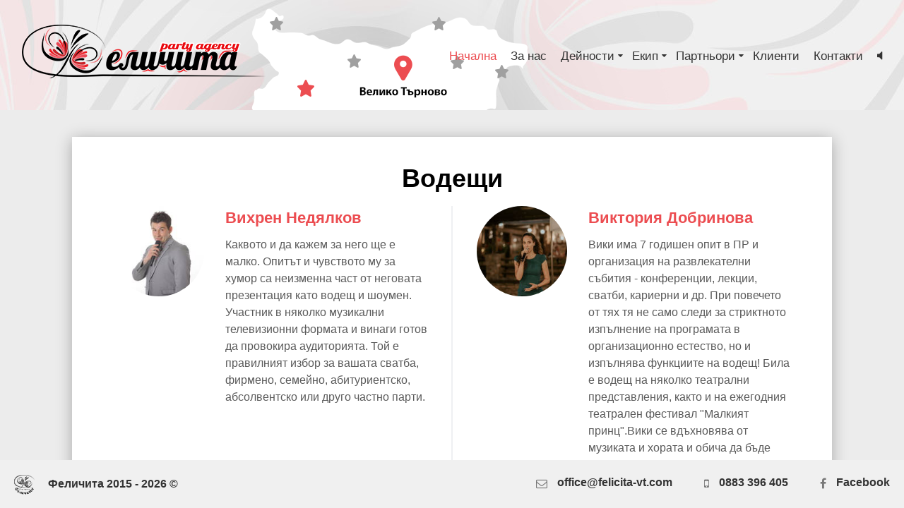

--- FILE ---
content_type: text/html; charset=UTF-8
request_url: http://felicita-vt.com/ekip/Vodesti/3
body_size: 5104
content:
<!DOCTYPE html>
<html lang="bg" class="no-js" ng-app="app">
    <head>
        <meta charset="UTF-8" />
        <title>Водещи - Екип - Felicita-vt</title>
        <meta name="viewport" content="width=device-width, initial-scale=1" />

        <meta name="description" content="Парти агенция Феличита. Екип от професионалисти: водещи, DJ, аниматори, танцьори, изпълнители и артисти" />

        <meta property="og:title" content="Водещи - Екип" />
        <meta property="og:description" content="Парти агенция Феличита. Екип от професионалисти: водещи, DJ, аниматори, танцьори, изпълнители и артисти" />
        <meta property="og:image" content="/assets/img/logo.png" />
        <!--<meta property="og:type" content="" />-->
        <!--<meta property="og:url" content="" />-->

        <!--Twitter Cards-->
        <meta name="twitter:card" content="summary" />
        <meta name="twitter:title" content="Водещи - Екип" />
        <meta name="twitter:description" content="Парти агенция Феличита. Екип от професионалисти: водещи, DJ, аниматори, танцьори, изпълнители и артисти" />
        <meta name="twitter:image" content="/assets/img/logo.png" />

        <!--Basic favicons-->
        <link rel="shortcut icon" type="image/x-icon" href="/assets/img/favicon.png" />
        <link rel="apple-touch-icon" href="/assets/img/favicon.png" />

        
	<link rel="stylesheet" type="text/css" href="/assets/css/style.css?v=6?v=1" />
 
	<script type="text/javascript" src="/assets/js/modernizr.custom.87942.js?v=1765361232"></script>

	<script type="text/javascript" src="/assets/js/jquery-2.1.4.js?v=1765361232"></script>

	<script type="text/javascript" src="/assets/js/angular.js?v=1765361232"></script>

	<script type="text/javascript" src="/assets/js/angular-sanitize.js?v=1765361232"></script>

	<script type="text/javascript" src="/assets/js/angular-animate.js?v=1765361232"></script>

	<script type="text/javascript" src="/assets/js/angular/app.js?v=1765361232"></script>

	<script type="text/javascript" src="/assets/js/angular/Controllers/ActivityController.js?v=1765361232"></script>

	<script type="text/javascript" src="/assets/js/angular/Controllers/ClientsController.js?v=1765361232"></script>

	<script type="text/javascript" src="/assets/js/angular/Controllers/ContactsController.js?v=1765361232"></script>

	<script type="text/javascript" src="/assets/js/angular/Controllers/HomeController.js?v=1765361232"></script>

	<script type="text/javascript" src="/assets/js/angular/Controllers/StaffController.js?v=1765361232"></script>

	<script type="text/javascript" src="/assets/js/angular/Directives/OnLastRepeat/OnLastRepeat.js?v=1765361232"></script>

	<script type="text/javascript" src="/assets/js/angular/Directives/hemiPagination/hemiPagination.js?v=1765361232"></script>

	<script type="text/javascript" src="/assets/js/match-media.js?v=1765361232"></script>

	<script type="text/javascript" src="/assets/js/jquery.waitforimages.min.js?v=1765361232"></script>

	<script type="text/javascript" src="/assets/js/jquery.mCustomScrollbar.concat.min.js?v=1765361232"></script>

	<script type="text/javascript" src="/assets/js/jquery.fancybox.js?v=1765361232"></script>

	<script type="text/javascript" src="/assets/js/jquery.mousewheel-3.0.6.pack.js?v=1765361232"></script>

	<script type="text/javascript" src="/assets/js/public.js?v=1765361232"></script>

    </head>
    <body itemscope="" class="staff-category-3" itemtype="http://schema.org/WebPage">
        <div class="outer-wrap">
            <div class="header-wrap">
    <div class="header-map">
        <header class="header-main" itemscope="" itemtype="http://schema.org/WPHeader">
            <a class="logo" href="/">
                <img class="img-responsive" src="/assets/img/logo.png" alt="" />
            </a>
            <nav class="nav-main-wrap">
                <ul class="nav-main list-unstyled">
                    <li><a class="active" href="/">Начална</a></li>
                    <li><a class="" href="/za-nas">За нас</a></li>
                    <li class="has-dropdown">
                        <a class="" href="#">Дейности <i class="fa fa-caret-down"></i></a>
                        <ul class="fe-dropdown list-unstyled">
                            
                                <li><a href="/deinosti/pregled/Detski-Partita/2">Детски Партита</a></li>
                            
                                <li><a href="/deinosti/pregled/Svatbi/1">Сватби</a></li>
                            
                                <li><a href="/deinosti/pregled/Koledni-i-Novogodishni-Programi/3">Коледни и Новогодишни Програми</a></li>
                            
                                <li><a href="/deinosti/pregled/Firmeni-partita/4">Фирмени партита</a></li>
                            
                                <li><a href="/deinosti/pregled/Prezentacii-i-shou-programi/5">Презентации и шоу програми</a></li>
                            
                                <li><a href="/deinosti/pregled/Abiturientski-i-Absolventski-partita/6">Абитуриентски и Абсолвентски партита</a></li>
                            
                                <li><a href="/deinosti/pregled/Iubilei-i-Krysteneta/7">Юбилеи и Kръщенета</a></li>
                            
                                <li><a href="/deinosti/pregled/Kokteili-i-Konferencii/8">Коктейли и Kонференции</a></li>
                            
                        </ul>
                    </li>
                    <li class="has-dropdown">
                        <a class="" href="#">Екип <i class="fa fa-caret-down"></i></a>
                        <ul class="fe-dropdown list-unstyled">
                            
                                <li><a href="/ekip/Djs/1">Dj's</a></li>
                            
                                <li><a href="/ekip/Animatori/2">Аниматори</a></li>
                            
                                <li><a href="/ekip/Vodesti/3">Водещи</a></li>
                            
                        </ul>
                    </li>
                    <li class="has-dropdown">
                        <a class="" href="#">Партньори <i class="fa fa-caret-down"></i></a>
                        <ul class="fe-dropdown list-unstyled">
                            
                                <li class="has-dropdown">
                                    <a href="#">
                                        <div class="clearfix">
                                            <i class="fr ml-20 fa fa-caret-right">&nbsp;</i> Фото
                                        </div>
                                    </a>
                                    <ul class="fe-dropdown list-unstyled">
                                        
                                            <li><a href="http://www.viordanov.com/" target="_blank">Венци Йорданов</a></li>
                                        
                                            <li><a href="https://www.facebook.com/plam.mincheva?fref=ts" target="_blank">Пламена Минчева</a></li>
                                        
                                            <li><a href="https://nikolatoshkov.com/" target="_blank">Никола Тошков</a></li>
                                        
                                    </ul>
                                </li>
                            
                                <li class="has-dropdown">
                                    <a href="#">
                                        <div class="clearfix">
                                            <i class="fr ml-20 fa fa-caret-right">&nbsp;</i> Видео
                                        </div>
                                    </a>
                                    <ul class="fe-dropdown list-unstyled">
                                        
                                            <li><a href="https://www.facebook.com/videovelikotarnovo/?epa=SEARCH_BOX" target="_blank">Фото и видео Велико Търново</a></li>
                                        
                                            <li><a href="https://www.facebook.com/miroslav.antonov.vdp/?eid=ARAIYwxohspNIN1K2GEW8JnFKwoi4udBtLSjMkBQeXnZ4J1FxY_tOhPZWqHs8cZRARqLkHrUvHuSVhSe&timeline_context_item_type=intro_card_work&timeline_context_item_source=1416470937&fref=tag" target="_blank">Мирослав Антонов</a></li>
                                        
                                            <li><a href="https://www.peyuenev.com/" target="_blank">Пею Енев</a></li>
                                        
                                    </ul>
                                </li>
                            
                                <li class="has-dropdown">
                                    <a href="#">
                                        <div class="clearfix">
                                            <i class="fr ml-20 fa fa-caret-right">&nbsp;</i> Украса и декорация
                                        </div>
                                    </a>
                                    <ul class="fe-dropdown list-unstyled">
                                        
                                            <li><a href="https://www.facebook.com/DEJA-VU-%D0%B8%D0%B7%D1%85%D0%BE%D0%B4%D0%B0-%D0%BD%D0%B0-%D0%BC%D0%B0%D0%B3%D0%B0%D0%B7%D0%B8%D0%BD-%D0%9C%D0%95%D0%A2%D0%A0%D0%9E-595678903838540/?fref=ts" target="_blank">DEJA VU</a></li>
                                        
                                    </ul>
                                </li>
                            
                                <li class="has-dropdown">
                                    <a href="#">
                                        <div class="clearfix">
                                            <i class="fr ml-20 fa fa-caret-right">&nbsp;</i> Грим
                                        </div>
                                    </a>
                                    <ul class="fe-dropdown list-unstyled">
                                        
                                            <li><a href="https://www.facebook.com/MakeUpPro77/?fref=ts" target="_blank">Vix Make Up</a></li>
                                        
                                    </ul>
                                </li>
                            
                        </ul>
                    </li>
                    <li><a class="" href="/clients">Клиенти</a></li>
                    <li><a class="" href="/kontakti">Контакти</a></li>
                    <li>
                        <a class="" href="#" id="backgroundSoundItem"><i class="fa fa-volume-off"></i></a>
                    </li>
                    <!-- @todo volume-up -->

                    <audio
                        id="backgroundSound"
                        src="/assets/sounds/background-sound.mp3"
                        style="display: none"
                        preload="auto"
                    ></audio>
                </ul>
            </nav>
        </header>
    </div>
</div>

            <div class="main-content"><div class="staff-wrap" ng-controller="StaffController as sc">
	<div class="scrollable-content-common">
		

				<h2 class="fe-headline">Водещи</h2>

				<div class="scrollable-content">
					<div class="list-common">
						<div class="row">
							
								<div class="item col-md-6">
									<div class="row">
										<div class="col-sm-4">
											<img class='img-responsive center-block' src="/tmp/images/186-160-160.jpg" alt="" />
										</div>
										<div class="col-sm-8">
											<div class="name">Вихрен Недялков</div>
											<p>Каквото и да кажем за него ще е малко. Опитът и чувството му за хумор са неизменна част от неговата презентация като водещ и шоумен. Участник в няколко музикални телевизионни формата и винаги готов да провокира аудиторията. Той е правилният избор за вашата сватба, фирмено, семейно, абитуриентско, абсолвентско или друго частно парти.</p>
										</div>
									</div>
								</div>
							
								<div class="item col-md-6">
									<div class="row">
										<div class="col-sm-4">
											<img class='img-responsive center-block' src="/tmp/images/517-160-160.jpg" alt="" />
										</div>
										<div class="col-sm-8">
											<div class="name">Виктория Добринова</div>
											<p>Вики има 7 годишен опит в ПР и организация на развлекателни събития - конференции, лекции, сватби, кариерни и др. При повечето от тях тя не само следи за стриктното изпълнение на програмата в организационно естество, но и изпълнява функциите на водещ! Била е водещ на няколко театрални представления, както и на ежегодния театрален фестивал "Малкият принц".Вики се вдъхновява от музиката и хората и обича да бъде причина за доброто настроение на публиката. Тя е и сред номинираните вдъхновяващи личности в сезон 7 (2020г.) на "40 до 40", класация на Дарик радио!</p>
										</div>
									</div>
								</div>
							
								<div class="item col-md-6">
									<div class="row">
										<div class="col-sm-4">
											<img class='img-responsive center-block' src="/tmp/images/1288-160-160.jpg" alt="" />
										</div>
										<div class="col-sm-8">
											<div class="name">Александра Димова</div>
											<p>Александра е журналист и ПР по професия и творец по душа. Има над 12 години професионален стаж в телевизионен ефир, национални и международни сцени, партита, събития и сватби.Отличителна нейна черта е усетът към хората и детайлите.Сериозен професионалист с голямо чувство за хумор, който винаги добавя неповторима енергия в работата си.Освен водещ, тя е и певица, така че винаги може да Ви изненада като поднесе музикални изненади за Вас и гостите Ви!</p>
										</div>
									</div>
								</div>
							
								<div class="item col-md-6">
									<div class="row">
										<div class="col-sm-4">
											<img class='img-responsive center-block' src="/tmp/images/518-160-160.jpg" alt="" />
										</div>
										<div class="col-sm-8">
											<div class="name">Мартин Русков</div>
											<p>Усмихнат, позитивен и Вашият най-добър приятел в най-важният ден от живота Ви - Вашата сватба!Мартин е експресивен и&nbsp; раздаващ се. Би повел хорото на сватбата само за да види усмивка по лицата&nbsp; на младоженците.С много заряд и точна емоция за всеки един момент, той ще бъде до вас през цялото време, за да може да се насладите на своето тържество.</p>
										</div>
									</div>
								</div>
							
								<div class="item col-md-6">
									<div class="row">
										<div class="col-sm-4">
											<img class='img-responsive center-block' src="/tmp/images/516-160-160.jpg" alt="" />
										</div>
										<div class="col-sm-8">
											<div class="name">Мария Иванова</div>
											<p>Мария е водеща,която вече 21 години изработва концептуална постройка на Вашия личен празник. Всички сценарии са различни и неповторими, както са различни хората в тях и тейните лични истории. Мария е водена от чувствата и емоциите на младоженците. Заставайки пред тях, тя вплита в себе си осанка, глас, емоция и опит, за да Ви пресъздаде онази трогателна церемония, която сте си представяли и тръпнали&nbsp; месеци наред.Мария е водещ със собствен стил на поведение, която се стреми да запази народните традиции и ритуали, като им предаде съвремено звучене!</p>
										</div>
									</div>
								</div>
							
						</div>
					</div>
				</div>
			
	</div>
</div></div>
            <div class="footer-wrap">
	<footer class="footer-main" itemscope="" itemtype="http://schema.org/WPFooter">
		<div class="footer-logo">
			<img src="/assets/img/logo-footer.png" alt="" />
			Феличита 2015 - 2026 ©
		</div>

		<nav class="nav-footer-wrap fr">
			<ul class="nav-footer list-unstyled">
				<li><a href="/cdn-cgi/l/email-protection#d0bfb6b6b9b3b590b6b5bcb9b3b9a4b1fda6a4feb3bfbd"><i class="fa fa-envelope-o"></i> <span class="__cf_email__" data-cfemail="b4dbd2d2ddd7d1f4d2d1d8ddd7ddc0d599c2c09ad7dbd9">[email&#160;protected]</span></a></li>
				
						<li><a href="tel:+359883396405"><i class="fa fa-mobile"></i> 0883 396 405</a></li>
					
				<li><a href="https://www.facebook.com/felicitavt" target="_blank"><i class="fa fa-facebook"></i> Facebook</a></li>
				<!--				<li><a href="https://www.facebook.com/pages/%D0%9F%D0%B0%D1%80%D1%82%D0%B8-%D0%90%D0%B3%D0%B5%D0%BD%D1%86%D0%B8%D1%8F-%D0%A4%D0%B5%D0%BB%D0%B8%D1%87%D0%B8%D1%82%D0%B0-%D0%92%D0%A2-Party-Agency-Felicita-VT/1057140247632888?fref=ts" target="_blank">
										<img src="/assets/img/fb.png" alt="" />
									</a></li>-->
			</ul>
		</nav>
	</footer>
</div>
        </div>
    <script data-cfasync="false" src="/cdn-cgi/scripts/5c5dd728/cloudflare-static/email-decode.min.js"></script><script defer src="https://static.cloudflareinsights.com/beacon.min.js/vcd15cbe7772f49c399c6a5babf22c1241717689176015" integrity="sha512-ZpsOmlRQV6y907TI0dKBHq9Md29nnaEIPlkf84rnaERnq6zvWvPUqr2ft8M1aS28oN72PdrCzSjY4U6VaAw1EQ==" data-cf-beacon='{"version":"2024.11.0","token":"3820584a41e746e09790e4a7a5918ee1","r":1,"server_timing":{"name":{"cfCacheStatus":true,"cfEdge":true,"cfExtPri":true,"cfL4":true,"cfOrigin":true,"cfSpeedBrain":true},"location_startswith":null}}' crossorigin="anonymous"></script>
</body>
</html>


--- FILE ---
content_type: text/css
request_url: http://felicita-vt.com/assets/css/style.css?v=6?v=1
body_size: 12565
content:
@import "bootstrap.css";
@import "jquery.mCustomScrollbar.min.css";
@import "jquery.fancybox.css";
/* FAVOURITES */
a.decorness {
  text-decoration: underline;
}

a:hover.decorness {
  text-decoration: none;
}

.fl {
  float: left;
}

.fr {
  float: right;
}

.align-left {
  text-align: left;
}

.align-center {
  text-align: center;
}

.align-right {
  text-align: right;
}

.v-align-middle {
  vertical-align: middle;
}

.center {
  margin: 0 auto;
}

.clear {
  clear: both;
  content: ".";
  display: block;
  font-size: 0;
  height: 0;
  line-height: 0;
  overflow: hidden;
}

.clearfix:after {
  clear: both;
  content: " ";
  display: block;
  font-size: 0;
  height: 0;
  line-height: 0;
  overflow: hidden;
}

li.clear {
  background: 0 !important;
  border: 0 !important;
  float: none !important;
  padding: 0 !important;
  margin: 0 !important;
  height: 0 !important;
  font-size: 0px !important;
  width: 100% !important;
}

.inline {
  display: inline;
}

.block {
  display: block;
}

.inline-block {
  display: inline-block;
  *display: inline;
  zoom: 1;
}

.relative {
  position: relative;
}

.absolute {
  position: absolute;
}

.overflow {
  overflow: hidden;
}

.pointer {
  cursor: pointer;
}

.hidden {
  display: none;
}

.display-none {
  display: none !important;
}

.normal {
  font-weight: normal;
}

.bold {
  font-weight: bold;
}

.uppercase {
  text-transform: uppercase;
}

.lowercase {
  text-transform: lowercase;
}

.underline {
  text-decoration: underline;
}

.italic {
  font-style: italic;
}

.black {
  color: #000;
}

.white {
  color: #fff;
}

.color-333 {
  color: #333;
}

.color-777 {
  color: #777;
}

.layout {
  width: 100%;
  float: left;
}

input[type=search]::-webkit-search-decoration,
input[type=search]::-webkit-search-cancel-button,
input[type=search]::-webkit-search-results-button,
input[type=search]::-webkit-search-results-decoration {
  display: none;
}

.todo {
  outline: dashed red;
}

.no-user-select, .fe-accordions, .header-wrap .header-main .logo {
  -moz-touch-callout: none;
  -khtml-touch-callout: none;
  -webkit-touch-callout: none;
  -webkit-user-select: none;
  -moz-user-select: none;
  user-select: none;
}

/* EXTRAS */
.thumb, .thumb > a {
  position: relative;
  overflow: hidden;
  display: block;
}

.thumb img {
  vertical-align: top;
}

.mb-1 {
  margin-bottom: 1px;
}

.mt-1 {
  margin-top: 1px;
}

.ml-1 {
  margin-left: 1px;
}

.mr-1 {
  margin-right: 1px;
}

.pb-1 {
  padding-bottom: 1px;
}

.pt-1 {
  padding-top: 1px;
}

.pl-1 {
  padding-left: 1px;
}

.pr-1 {
  padding-right: 1px;
}

.fs-1 {
  font-size: 1px;
}

.mb-2 {
  margin-bottom: 2px;
}

.mt-2 {
  margin-top: 2px;
}

.ml-2 {
  margin-left: 2px;
}

.mr-2 {
  margin-right: 2px;
}

.pb-2 {
  padding-bottom: 2px;
}

.pt-2 {
  padding-top: 2px;
}

.pl-2 {
  padding-left: 2px;
}

.pr-2 {
  padding-right: 2px;
}

.fs-2 {
  font-size: 2px;
}

.mb-3 {
  margin-bottom: 3px;
}

.mt-3 {
  margin-top: 3px;
}

.ml-3 {
  margin-left: 3px;
}

.mr-3 {
  margin-right: 3px;
}

.pb-3 {
  padding-bottom: 3px;
}

.pt-3 {
  padding-top: 3px;
}

.pl-3 {
  padding-left: 3px;
}

.pr-3 {
  padding-right: 3px;
}

.fs-3 {
  font-size: 3px;
}

.mb-4 {
  margin-bottom: 4px;
}

.mt-4 {
  margin-top: 4px;
}

.ml-4 {
  margin-left: 4px;
}

.mr-4 {
  margin-right: 4px;
}

.pb-4 {
  padding-bottom: 4px;
}

.pt-4 {
  padding-top: 4px;
}

.pl-4 {
  padding-left: 4px;
}

.pr-4 {
  padding-right: 4px;
}

.fs-4 {
  font-size: 4px;
}

.mb-5 {
  margin-bottom: 5px;
}

.mt-5 {
  margin-top: 5px;
}

.ml-5 {
  margin-left: 5px;
}

.mr-5 {
  margin-right: 5px;
}

.pb-5 {
  padding-bottom: 5px;
}

.pt-5 {
  padding-top: 5px;
}

.pl-5 {
  padding-left: 5px;
}

.pr-5 {
  padding-right: 5px;
}

.fs-5 {
  font-size: 5px;
}

.mb-6 {
  margin-bottom: 6px;
}

.mt-6 {
  margin-top: 6px;
}

.ml-6 {
  margin-left: 6px;
}

.mr-6 {
  margin-right: 6px;
}

.pb-6 {
  padding-bottom: 6px;
}

.pt-6 {
  padding-top: 6px;
}

.pl-6 {
  padding-left: 6px;
}

.pr-6 {
  padding-right: 6px;
}

.fs-6 {
  font-size: 6px;
}

.mb-7 {
  margin-bottom: 7px;
}

.mt-7 {
  margin-top: 7px;
}

.ml-7 {
  margin-left: 7px;
}

.mr-7 {
  margin-right: 7px;
}

.pb-7 {
  padding-bottom: 7px;
}

.pt-7 {
  padding-top: 7px;
}

.pl-7 {
  padding-left: 7px;
}

.pr-7 {
  padding-right: 7px;
}

.fs-7 {
  font-size: 7px;
}

.mb-8 {
  margin-bottom: 8px;
}

.mt-8 {
  margin-top: 8px;
}

.ml-8 {
  margin-left: 8px;
}

.mr-8 {
  margin-right: 8px;
}

.pb-8 {
  padding-bottom: 8px;
}

.pt-8 {
  padding-top: 8px;
}

.pl-8 {
  padding-left: 8px;
}

.pr-8 {
  padding-right: 8px;
}

.fs-8 {
  font-size: 8px;
}

.mb-9 {
  margin-bottom: 9px;
}

.mt-9 {
  margin-top: 9px;
}

.ml-9 {
  margin-left: 9px;
}

.mr-9 {
  margin-right: 9px;
}

.pb-9 {
  padding-bottom: 9px;
}

.pt-9 {
  padding-top: 9px;
}

.pl-9 {
  padding-left: 9px;
}

.pr-9 {
  padding-right: 9px;
}

.fs-9 {
  font-size: 9px;
}

.mb-10 {
  margin-bottom: 10px;
}

.mt-10 {
  margin-top: 10px;
}

.ml-10 {
  margin-left: 10px;
}

.mr-10 {
  margin-right: 10px;
}

.pb-10 {
  padding-bottom: 10px;
}

.pt-10 {
  padding-top: 10px;
}

.pl-10 {
  padding-left: 10px;
}

.pr-10 {
  padding-right: 10px;
}

.fs-10 {
  font-size: 10px;
}

.mb-5 {
  margin-bottom: 5px;
}

.mt-5 {
  margin-top: 5px;
}

.ml-5 {
  margin-left: 5px;
}

.mr-5 {
  margin-right: 5px;
}

.pb-5 {
  padding-bottom: 5px;
}

.pt-5 {
  padding-top: 5px;
}

.pl-5 {
  padding-left: 5px;
}

.pr-5 {
  padding-right: 5px;
}

.fs-5 {
  font-size: 5px;
}

.mb-10 {
  margin-bottom: 10px;
}

.mt-10 {
  margin-top: 10px;
}

.ml-10 {
  margin-left: 10px;
}

.mr-10 {
  margin-right: 10px;
}

.pb-10 {
  padding-bottom: 10px;
}

.pt-10 {
  padding-top: 10px;
}

.pl-10 {
  padding-left: 10px;
}

.pr-10 {
  padding-right: 10px;
}

.fs-10 {
  font-size: 10px;
}

.mb-15 {
  margin-bottom: 15px;
}

.mt-15 {
  margin-top: 15px;
}

.ml-15 {
  margin-left: 15px;
}

.mr-15 {
  margin-right: 15px;
}

.pb-15 {
  padding-bottom: 15px;
}

.pt-15 {
  padding-top: 15px;
}

.pl-15 {
  padding-left: 15px;
}

.pr-15 {
  padding-right: 15px;
}

.fs-15 {
  font-size: 15px;
}

.mb-20 {
  margin-bottom: 20px;
}

.mt-20 {
  margin-top: 20px;
}

.ml-20 {
  margin-left: 20px;
}

.mr-20 {
  margin-right: 20px;
}

.pb-20 {
  padding-bottom: 20px;
}

.pt-20 {
  padding-top: 20px;
}

.pl-20 {
  padding-left: 20px;
}

.pr-20 {
  padding-right: 20px;
}

.fs-20 {
  font-size: 20px;
}

.mb-25 {
  margin-bottom: 25px;
}

.mt-25 {
  margin-top: 25px;
}

.ml-25 {
  margin-left: 25px;
}

.mr-25 {
  margin-right: 25px;
}

.pb-25 {
  padding-bottom: 25px;
}

.pt-25 {
  padding-top: 25px;
}

.pl-25 {
  padding-left: 25px;
}

.pr-25 {
  padding-right: 25px;
}

.fs-25 {
  font-size: 25px;
}

.mb-30 {
  margin-bottom: 30px;
}

.mt-30 {
  margin-top: 30px;
}

.ml-30 {
  margin-left: 30px;
}

.mr-30 {
  margin-right: 30px;
}

.pb-30 {
  padding-bottom: 30px;
}

.pt-30 {
  padding-top: 30px;
}

.pl-30 {
  padding-left: 30px;
}

.pr-30 {
  padding-right: 30px;
}

.fs-30 {
  font-size: 30px;
}

.mb-35 {
  margin-bottom: 35px;
}

.mt-35 {
  margin-top: 35px;
}

.ml-35 {
  margin-left: 35px;
}

.mr-35 {
  margin-right: 35px;
}

.pb-35 {
  padding-bottom: 35px;
}

.pt-35 {
  padding-top: 35px;
}

.pl-35 {
  padding-left: 35px;
}

.pr-35 {
  padding-right: 35px;
}

.fs-35 {
  font-size: 35px;
}

.mb-40 {
  margin-bottom: 40px;
}

.mt-40 {
  margin-top: 40px;
}

.ml-40 {
  margin-left: 40px;
}

.mr-40 {
  margin-right: 40px;
}

.pb-40 {
  padding-bottom: 40px;
}

.pt-40 {
  padding-top: 40px;
}

.pl-40 {
  padding-left: 40px;
}

.pr-40 {
  padding-right: 40px;
}

.fs-40 {
  font-size: 40px;
}

.mb-45 {
  margin-bottom: 45px;
}

.mt-45 {
  margin-top: 45px;
}

.ml-45 {
  margin-left: 45px;
}

.mr-45 {
  margin-right: 45px;
}

.pb-45 {
  padding-bottom: 45px;
}

.pt-45 {
  padding-top: 45px;
}

.pl-45 {
  padding-left: 45px;
}

.pr-45 {
  padding-right: 45px;
}

.fs-45 {
  font-size: 45px;
}

.mb-50 {
  margin-bottom: 50px;
}

.mt-50 {
  margin-top: 50px;
}

.ml-50 {
  margin-left: 50px;
}

.mr-50 {
  margin-right: 50px;
}

.pb-50 {
  padding-bottom: 50px;
}

.pt-50 {
  padding-top: 50px;
}

.pl-50 {
  padding-left: 50px;
}

.pr-50 {
  padding-right: 50px;
}

.fs-50 {
  font-size: 50px;
}

.mb-55 {
  margin-bottom: 55px;
}

.mt-55 {
  margin-top: 55px;
}

.ml-55 {
  margin-left: 55px;
}

.mr-55 {
  margin-right: 55px;
}

.pb-55 {
  padding-bottom: 55px;
}

.pt-55 {
  padding-top: 55px;
}

.pl-55 {
  padding-left: 55px;
}

.pr-55 {
  padding-right: 55px;
}

.fs-55 {
  font-size: 55px;
}

.mb-60 {
  margin-bottom: 60px;
}

.mt-60 {
  margin-top: 60px;
}

.ml-60 {
  margin-left: 60px;
}

.mr-60 {
  margin-right: 60px;
}

.pb-60 {
  padding-bottom: 60px;
}

.pt-60 {
  padding-top: 60px;
}

.pl-60 {
  padding-left: 60px;
}

.pr-60 {
  padding-right: 60px;
}

.fs-60 {
  font-size: 60px;
}

/*
To change this license header, choose License Headers in Project Properties.
To change this template file, choose Tools | Templates
and open the template in the editor.
*/
/* 
    Created on : 2014-5-27, 11:14:24
    Author     : Heminei
*/
/*border-radius*/ /*box-shadow*/ /*clearfix*/ /*border-radius*/ /*keyframes*/ /*animation*/ /*transform*/
.styled-dynamic-text p, .styled-dynamic-text ul, .styled-dynamic-text ol, .styled-dynamic-text table {
  margin-bottom: 10px;
}
.styled-dynamic-text ul li {
  list-style-type: disc;
  list-style-position: inside;
}
.styled-dynamic-text ol li {
  list-style-type: decimal;
  list-style-position: inside;
}
.styled-dynamic-text table {
  border-collapse: collapse;
}
.styled-dynamic-text table td {
  border: 1px #000 solid;
  padding: 3px;
}
.styled-dynamic-text h1 {
  font-size: 2em;
}
.styled-dynamic-text h2 {
  font-size: 1.5em;
}
.styled-dynamic-text h3 {
  font-size: 1.17em;
}
.styled-dynamic-text h5 {
  font-size: 0.83em;
}
.styled-dynamic-text h6 {
  font-size: 0.75em;
}

/*!
 *  Font Awesome 4.4.0 by @davegandy - http://fontawesome.io - @fontawesome
 *  License - http://fontawesome.io/license (Font: SIL OFL 1.1, CSS: MIT License)
 */
/* FONT PATH
 * -------------------------- */
@font-face {
  font-family: "FontAwesome";
  src: url("../fonts/fontawesome-webfont.eot?v=4.4.0");
  src: url("../fonts/fontawesome-webfont.eot?#iefix&v=4.4.0") format("embedded-opentype"), url("../fonts/fontawesome-webfont.woff2?v=4.4.0") format("woff2"), url("../fonts/fontawesome-webfont.woff?v=4.4.0") format("woff"), url("../fonts/fontawesome-webfont.ttf?v=4.4.0") format("truetype"), url("../fonts/fontawesome-webfont.svg?v=4.4.0#fontawesomeregular") format("svg");
  font-weight: normal;
  font-style: normal;
}
.fa {
  display: inline-block;
  font: normal normal normal 14px/1 FontAwesome;
  font-size: inherit;
  text-rendering: auto;
  -webkit-font-smoothing: antialiased;
  -moz-osx-font-smoothing: grayscale;
}

/* makes the font 33% larger relative to the icon container */
.fa-lg {
  font-size: 1.3333333333em;
  line-height: 0.75em;
  vertical-align: -15%;
}

.fa-2x {
  font-size: 2em;
}

.fa-3x {
  font-size: 3em;
}

.fa-4x {
  font-size: 4em;
}

.fa-5x {
  font-size: 5em;
}

.fa-fw {
  width: 1.2857142857em;
  text-align: center;
}

.fa-ul {
  padding-left: 0;
  margin-left: 2.1428571429em;
  list-style-type: none;
}
.fa-ul > li {
  position: relative;
}

.fa-li {
  position: absolute;
  left: -2.1428571429em;
  width: 2.1428571429em;
  top: 0.1428571429em;
  text-align: center;
}
.fa-li.fa-lg {
  left: -1.8571428571em;
}

.fa-border {
  padding: 0.2em 0.25em 0.15em;
  border: solid 0.08em #eee;
  border-radius: 0.1em;
}

.fa-pull-left {
  float: left;
}

.fa-pull-right {
  float: right;
}

.fa.fa-pull-left {
  margin-right: 0.3em;
}
.fa.fa-pull-right {
  margin-left: 0.3em;
}

/* Deprecated as of 4.4.0 */
.pull-right {
  float: right;
}

.pull-left {
  float: left;
}

.fa.pull-left {
  margin-right: 0.3em;
}
.fa.pull-right {
  margin-left: 0.3em;
}

.fa-spin {
  animation: fa-spin 2s infinite linear;
}

.fa-pulse {
  animation: fa-spin 1s infinite steps(8);
}
@keyframes fa-spin {
  0% {
    transform: rotate(0deg);
  }
  100% {
    transform: rotate(359deg);
  }
}
.fa-rotate-90 {
  filter: progid:DXImageTransform.Microsoft.BasicImage(rotation=1);
  transform: rotate(90deg);
}

.fa-rotate-180 {
  filter: progid:DXImageTransform.Microsoft.BasicImage(rotation=2);
  transform: rotate(180deg);
}

.fa-rotate-270 {
  filter: progid:DXImageTransform.Microsoft.BasicImage(rotation=3);
  transform: rotate(270deg);
}

.fa-flip-horizontal {
  filter: progid:DXImageTransform.Microsoft.BasicImage(rotation=0);
  transform: scale(-1, 1);
}

.fa-flip-vertical {
  filter: progid:DXImageTransform.Microsoft.BasicImage(rotation=2);
  transform: scale(1, -1);
}

:root .fa-rotate-90,
:root .fa-rotate-180,
:root .fa-rotate-270,
:root .fa-flip-horizontal,
:root .fa-flip-vertical {
  filter: none;
}

.fa-stack {
  position: relative;
  display: inline-block;
  width: 2em;
  height: 2em;
  line-height: 2em;
  vertical-align: middle;
}

.fa-stack-1x, .fa-stack-2x {
  position: absolute;
  left: 0;
  width: 100%;
  text-align: center;
}

.fa-stack-1x {
  line-height: inherit;
}

.fa-stack-2x {
  font-size: 2em;
}

.fa-inverse {
  color: #fff;
}

/* Font Awesome uses the Unicode Private Use Area (PUA) to ensure screen
   readers do not read off random characters that represent icons */
.fa-glass:before {
  content: "\f000";
}

.fa-music:before {
  content: "\f001";
}

.fa-search:before {
  content: "\f002";
}

.fa-envelope-o:before {
  content: "\f003";
}

.fa-heart:before {
  content: "\f004";
}

.fa-star:before {
  content: "\f005";
}

.fa-star-o:before {
  content: "\f006";
}

.fa-user:before {
  content: "\f007";
}

.fa-film:before {
  content: "\f008";
}

.fa-th-large:before {
  content: "\f009";
}

.fa-th:before {
  content: "\f00a";
}

.fa-th-list:before {
  content: "\f00b";
}

.fa-check:before {
  content: "\f00c";
}

.fa-remove:before,
.fa-close:before,
.fa-times:before {
  content: "\f00d";
}

.fa-search-plus:before {
  content: "\f00e";
}

.fa-search-minus:before {
  content: "\f010";
}

.fa-power-off:before {
  content: "\f011";
}

.fa-signal:before {
  content: "\f012";
}

.fa-gear:before,
.fa-cog:before {
  content: "\f013";
}

.fa-trash-o:before {
  content: "\f014";
}

.fa-home:before {
  content: "\f015";
}

.fa-file-o:before {
  content: "\f016";
}

.fa-clock-o:before {
  content: "\f017";
}

.fa-road:before {
  content: "\f018";
}

.fa-download:before {
  content: "\f019";
}

.fa-arrow-circle-o-down:before {
  content: "\f01a";
}

.fa-arrow-circle-o-up:before {
  content: "\f01b";
}

.fa-inbox:before {
  content: "\f01c";
}

.fa-play-circle-o:before {
  content: "\f01d";
}

.fa-rotate-right:before,
.fa-repeat:before {
  content: "\f01e";
}

.fa-refresh:before {
  content: "\f021";
}

.fa-list-alt:before {
  content: "\f022";
}

.fa-lock:before {
  content: "\f023";
}

.fa-flag:before {
  content: "\f024";
}

.fa-headphones:before {
  content: "\f025";
}

.fa-volume-off:before {
  content: "\f026";
}

.fa-volume-down:before {
  content: "\f027";
}

.fa-volume-up:before {
  content: "\f028";
}

.fa-qrcode:before {
  content: "\f029";
}

.fa-barcode:before {
  content: "\f02a";
}

.fa-tag:before {
  content: "\f02b";
}

.fa-tags:before {
  content: "\f02c";
}

.fa-book:before {
  content: "\f02d";
}

.fa-bookmark:before {
  content: "\f02e";
}

.fa-print:before {
  content: "\f02f";
}

.fa-camera:before {
  content: "\f030";
}

.fa-font:before {
  content: "\f031";
}

.fa-bold:before {
  content: "\f032";
}

.fa-italic:before {
  content: "\f033";
}

.fa-text-height:before {
  content: "\f034";
}

.fa-text-width:before {
  content: "\f035";
}

.fa-align-left:before {
  content: "\f036";
}

.fa-align-center:before {
  content: "\f037";
}

.fa-align-right:before {
  content: "\f038";
}

.fa-align-justify:before {
  content: "\f039";
}

.fa-list:before {
  content: "\f03a";
}

.fa-dedent:before,
.fa-outdent:before {
  content: "\f03b";
}

.fa-indent:before {
  content: "\f03c";
}

.fa-video-camera:before {
  content: "\f03d";
}

.fa-photo:before,
.fa-image:before,
.fa-picture-o:before {
  content: "\f03e";
}

.fa-pencil:before {
  content: "\f040";
}

.fa-map-marker:before {
  content: "\f041";
}

.fa-adjust:before {
  content: "\f042";
}

.fa-tint:before {
  content: "\f043";
}

.fa-edit:before,
.fa-pencil-square-o:before {
  content: "\f044";
}

.fa-share-square-o:before {
  content: "\f045";
}

.fa-check-square-o:before {
  content: "\f046";
}

.fa-arrows:before {
  content: "\f047";
}

.fa-step-backward:before {
  content: "\f048";
}

.fa-fast-backward:before {
  content: "\f049";
}

.fa-backward:before {
  content: "\f04a";
}

.fa-play:before {
  content: "\f04b";
}

.fa-pause:before {
  content: "\f04c";
}

.fa-stop:before {
  content: "\f04d";
}

.fa-forward:before {
  content: "\f04e";
}

.fa-fast-forward:before {
  content: "\f050";
}

.fa-step-forward:before {
  content: "\f051";
}

.fa-eject:before {
  content: "\f052";
}

.fa-chevron-left:before {
  content: "\f053";
}

.fa-chevron-right:before {
  content: "\f054";
}

.fa-plus-circle:before {
  content: "\f055";
}

.fa-minus-circle:before {
  content: "\f056";
}

.fa-times-circle:before {
  content: "\f057";
}

.fa-check-circle:before {
  content: "\f058";
}

.fa-question-circle:before {
  content: "\f059";
}

.fa-info-circle:before {
  content: "\f05a";
}

.fa-crosshairs:before {
  content: "\f05b";
}

.fa-times-circle-o:before {
  content: "\f05c";
}

.fa-check-circle-o:before {
  content: "\f05d";
}

.fa-ban:before {
  content: "\f05e";
}

.fa-arrow-left:before {
  content: "\f060";
}

.fa-arrow-right:before {
  content: "\f061";
}

.fa-arrow-up:before {
  content: "\f062";
}

.fa-arrow-down:before {
  content: "\f063";
}

.fa-mail-forward:before,
.fa-share:before {
  content: "\f064";
}

.fa-expand:before {
  content: "\f065";
}

.fa-compress:before {
  content: "\f066";
}

.fa-plus:before {
  content: "\f067";
}

.fa-minus:before {
  content: "\f068";
}

.fa-asterisk:before {
  content: "\f069";
}

.fa-exclamation-circle:before {
  content: "\f06a";
}

.fa-gift:before {
  content: "\f06b";
}

.fa-leaf:before {
  content: "\f06c";
}

.fa-fire:before {
  content: "\f06d";
}

.fa-eye:before {
  content: "\f06e";
}

.fa-eye-slash:before {
  content: "\f070";
}

.fa-warning:before,
.fa-exclamation-triangle:before {
  content: "\f071";
}

.fa-plane:before {
  content: "\f072";
}

.fa-calendar:before {
  content: "\f073";
}

.fa-random:before {
  content: "\f074";
}

.fa-comment:before {
  content: "\f075";
}

.fa-magnet:before {
  content: "\f076";
}

.fa-chevron-up:before {
  content: "\f077";
}

.fa-chevron-down:before {
  content: "\f078";
}

.fa-retweet:before {
  content: "\f079";
}

.fa-shopping-cart:before {
  content: "\f07a";
}

.fa-folder:before {
  content: "\f07b";
}

.fa-folder-open:before {
  content: "\f07c";
}

.fa-arrows-v:before {
  content: "\f07d";
}

.fa-arrows-h:before {
  content: "\f07e";
}

.fa-bar-chart-o:before,
.fa-bar-chart:before {
  content: "\f080";
}

.fa-twitter-square:before {
  content: "\f081";
}

.fa-facebook-square:before {
  content: "\f082";
}

.fa-camera-retro:before {
  content: "\f083";
}

.fa-key:before {
  content: "\f084";
}

.fa-gears:before,
.fa-cogs:before {
  content: "\f085";
}

.fa-comments:before {
  content: "\f086";
}

.fa-thumbs-o-up:before {
  content: "\f087";
}

.fa-thumbs-o-down:before {
  content: "\f088";
}

.fa-star-half:before {
  content: "\f089";
}

.fa-heart-o:before {
  content: "\f08a";
}

.fa-sign-out:before {
  content: "\f08b";
}

.fa-linkedin-square:before {
  content: "\f08c";
}

.fa-thumb-tack:before {
  content: "\f08d";
}

.fa-external-link:before {
  content: "\f08e";
}

.fa-sign-in:before {
  content: "\f090";
}

.fa-trophy:before {
  content: "\f091";
}

.fa-github-square:before {
  content: "\f092";
}

.fa-upload:before {
  content: "\f093";
}

.fa-lemon-o:before {
  content: "\f094";
}

.fa-phone:before {
  content: "\f095";
}

.fa-square-o:before {
  content: "\f096";
}

.fa-bookmark-o:before {
  content: "\f097";
}

.fa-phone-square:before {
  content: "\f098";
}

.fa-twitter:before {
  content: "\f099";
}

.fa-facebook-f:before,
.fa-facebook:before {
  content: "\f09a";
}

.fa-github:before {
  content: "\f09b";
}

.fa-unlock:before {
  content: "\f09c";
}

.fa-credit-card:before {
  content: "\f09d";
}

.fa-feed:before,
.fa-rss:before {
  content: "\f09e";
}

.fa-hdd-o:before {
  content: "\f0a0";
}

.fa-bullhorn:before {
  content: "\f0a1";
}

.fa-bell:before {
  content: "\f0f3";
}

.fa-certificate:before {
  content: "\f0a3";
}

.fa-hand-o-right:before {
  content: "\f0a4";
}

.fa-hand-o-left:before {
  content: "\f0a5";
}

.fa-hand-o-up:before {
  content: "\f0a6";
}

.fa-hand-o-down:before {
  content: "\f0a7";
}

.fa-arrow-circle-left:before {
  content: "\f0a8";
}

.fa-arrow-circle-right:before {
  content: "\f0a9";
}

.fa-arrow-circle-up:before {
  content: "\f0aa";
}

.fa-arrow-circle-down:before {
  content: "\f0ab";
}

.fa-globe:before {
  content: "\f0ac";
}

.fa-wrench:before {
  content: "\f0ad";
}

.fa-tasks:before {
  content: "\f0ae";
}

.fa-filter:before {
  content: "\f0b0";
}

.fa-briefcase:before {
  content: "\f0b1";
}

.fa-arrows-alt:before {
  content: "\f0b2";
}

.fa-group:before,
.fa-users:before {
  content: "\f0c0";
}

.fa-chain:before,
.fa-link:before {
  content: "\f0c1";
}

.fa-cloud:before {
  content: "\f0c2";
}

.fa-flask:before {
  content: "\f0c3";
}

.fa-cut:before,
.fa-scissors:before {
  content: "\f0c4";
}

.fa-copy:before,
.fa-files-o:before {
  content: "\f0c5";
}

.fa-paperclip:before {
  content: "\f0c6";
}

.fa-save:before,
.fa-floppy-o:before {
  content: "\f0c7";
}

.fa-square:before {
  content: "\f0c8";
}

.fa-navicon:before,
.fa-reorder:before,
.fa-bars:before {
  content: "\f0c9";
}

.fa-list-ul:before {
  content: "\f0ca";
}

.fa-list-ol:before {
  content: "\f0cb";
}

.fa-strikethrough:before {
  content: "\f0cc";
}

.fa-underline:before {
  content: "\f0cd";
}

.fa-table:before {
  content: "\f0ce";
}

.fa-magic:before {
  content: "\f0d0";
}

.fa-truck:before {
  content: "\f0d1";
}

.fa-pinterest:before {
  content: "\f0d2";
}

.fa-pinterest-square:before {
  content: "\f0d3";
}

.fa-google-plus-square:before {
  content: "\f0d4";
}

.fa-google-plus:before {
  content: "\f0d5";
}

.fa-money:before {
  content: "\f0d6";
}

.fa-caret-down:before {
  content: "\f0d7";
}

.fa-caret-up:before {
  content: "\f0d8";
}

.fa-caret-left:before {
  content: "\f0d9";
}

.fa-caret-right:before {
  content: "\f0da";
}

.fa-columns:before {
  content: "\f0db";
}

.fa-unsorted:before,
.fa-sort:before {
  content: "\f0dc";
}

.fa-sort-down:before,
.fa-sort-desc:before {
  content: "\f0dd";
}

.fa-sort-up:before,
.fa-sort-asc:before {
  content: "\f0de";
}

.fa-envelope:before {
  content: "\f0e0";
}

.fa-linkedin:before {
  content: "\f0e1";
}

.fa-rotate-left:before,
.fa-undo:before {
  content: "\f0e2";
}

.fa-legal:before,
.fa-gavel:before {
  content: "\f0e3";
}

.fa-dashboard:before,
.fa-tachometer:before {
  content: "\f0e4";
}

.fa-comment-o:before {
  content: "\f0e5";
}

.fa-comments-o:before {
  content: "\f0e6";
}

.fa-flash:before,
.fa-bolt:before {
  content: "\f0e7";
}

.fa-sitemap:before {
  content: "\f0e8";
}

.fa-umbrella:before {
  content: "\f0e9";
}

.fa-paste:before,
.fa-clipboard:before {
  content: "\f0ea";
}

.fa-lightbulb-o:before {
  content: "\f0eb";
}

.fa-exchange:before {
  content: "\f0ec";
}

.fa-cloud-download:before {
  content: "\f0ed";
}

.fa-cloud-upload:before {
  content: "\f0ee";
}

.fa-user-md:before {
  content: "\f0f0";
}

.fa-stethoscope:before {
  content: "\f0f1";
}

.fa-suitcase:before {
  content: "\f0f2";
}

.fa-bell-o:before {
  content: "\f0a2";
}

.fa-coffee:before {
  content: "\f0f4";
}

.fa-cutlery:before {
  content: "\f0f5";
}

.fa-file-text-o:before {
  content: "\f0f6";
}

.fa-building-o:before {
  content: "\f0f7";
}

.fa-hospital-o:before {
  content: "\f0f8";
}

.fa-ambulance:before {
  content: "\f0f9";
}

.fa-medkit:before {
  content: "\f0fa";
}

.fa-fighter-jet:before {
  content: "\f0fb";
}

.fa-beer:before {
  content: "\f0fc";
}

.fa-h-square:before {
  content: "\f0fd";
}

.fa-plus-square:before {
  content: "\f0fe";
}

.fa-angle-double-left:before {
  content: "\f100";
}

.fa-angle-double-right:before {
  content: "\f101";
}

.fa-angle-double-up:before {
  content: "\f102";
}

.fa-angle-double-down:before {
  content: "\f103";
}

.fa-angle-left:before {
  content: "\f104";
}

.fa-angle-right:before {
  content: "\f105";
}

.fa-angle-up:before {
  content: "\f106";
}

.fa-angle-down:before {
  content: "\f107";
}

.fa-desktop:before {
  content: "\f108";
}

.fa-laptop:before {
  content: "\f109";
}

.fa-tablet:before {
  content: "\f10a";
}

.fa-mobile-phone:before,
.fa-mobile:before {
  content: "\f10b";
}

.fa-circle-o:before {
  content: "\f10c";
}

.fa-quote-left:before {
  content: "\f10d";
}

.fa-quote-right:before {
  content: "\f10e";
}

.fa-spinner:before {
  content: "\f110";
}

.fa-circle:before {
  content: "\f111";
}

.fa-mail-reply:before,
.fa-reply:before {
  content: "\f112";
}

.fa-github-alt:before {
  content: "\f113";
}

.fa-folder-o:before {
  content: "\f114";
}

.fa-folder-open-o:before {
  content: "\f115";
}

.fa-smile-o:before {
  content: "\f118";
}

.fa-frown-o:before {
  content: "\f119";
}

.fa-meh-o:before {
  content: "\f11a";
}

.fa-gamepad:before {
  content: "\f11b";
}

.fa-keyboard-o:before {
  content: "\f11c";
}

.fa-flag-o:before {
  content: "\f11d";
}

.fa-flag-checkered:before {
  content: "\f11e";
}

.fa-terminal:before {
  content: "\f120";
}

.fa-code:before {
  content: "\f121";
}

.fa-mail-reply-all:before,
.fa-reply-all:before {
  content: "\f122";
}

.fa-star-half-empty:before,
.fa-star-half-full:before,
.fa-star-half-o:before {
  content: "\f123";
}

.fa-location-arrow:before {
  content: "\f124";
}

.fa-crop:before {
  content: "\f125";
}

.fa-code-fork:before {
  content: "\f126";
}

.fa-unlink:before,
.fa-chain-broken:before {
  content: "\f127";
}

.fa-question:before {
  content: "\f128";
}

.fa-info:before {
  content: "\f129";
}

.fa-exclamation:before {
  content: "\f12a";
}

.fa-superscript:before {
  content: "\f12b";
}

.fa-subscript:before {
  content: "\f12c";
}

.fa-eraser:before {
  content: "\f12d";
}

.fa-puzzle-piece:before {
  content: "\f12e";
}

.fa-microphone:before {
  content: "\f130";
}

.fa-microphone-slash:before {
  content: "\f131";
}

.fa-shield:before {
  content: "\f132";
}

.fa-calendar-o:before {
  content: "\f133";
}

.fa-fire-extinguisher:before {
  content: "\f134";
}

.fa-rocket:before {
  content: "\f135";
}

.fa-maxcdn:before {
  content: "\f136";
}

.fa-chevron-circle-left:before {
  content: "\f137";
}

.fa-chevron-circle-right:before {
  content: "\f138";
}

.fa-chevron-circle-up:before {
  content: "\f139";
}

.fa-chevron-circle-down:before {
  content: "\f13a";
}

.fa-html5:before {
  content: "\f13b";
}

.fa-css3:before {
  content: "\f13c";
}

.fa-anchor:before {
  content: "\f13d";
}

.fa-unlock-alt:before {
  content: "\f13e";
}

.fa-bullseye:before {
  content: "\f140";
}

.fa-ellipsis-h:before {
  content: "\f141";
}

.fa-ellipsis-v:before {
  content: "\f142";
}

.fa-rss-square:before {
  content: "\f143";
}

.fa-play-circle:before {
  content: "\f144";
}

.fa-ticket:before {
  content: "\f145";
}

.fa-minus-square:before {
  content: "\f146";
}

.fa-minus-square-o:before {
  content: "\f147";
}

.fa-level-up:before {
  content: "\f148";
}

.fa-level-down:before {
  content: "\f149";
}

.fa-check-square:before {
  content: "\f14a";
}

.fa-pencil-square:before {
  content: "\f14b";
}

.fa-external-link-square:before {
  content: "\f14c";
}

.fa-share-square:before {
  content: "\f14d";
}

.fa-compass:before {
  content: "\f14e";
}

.fa-toggle-down:before,
.fa-caret-square-o-down:before {
  content: "\f150";
}

.fa-toggle-up:before,
.fa-caret-square-o-up:before {
  content: "\f151";
}

.fa-toggle-right:before,
.fa-caret-square-o-right:before {
  content: "\f152";
}

.fa-euro:before,
.fa-eur:before {
  content: "\f153";
}

.fa-gbp:before {
  content: "\f154";
}

.fa-dollar:before,
.fa-usd:before {
  content: "\f155";
}

.fa-rupee:before,
.fa-inr:before {
  content: "\f156";
}

.fa-cny:before,
.fa-rmb:before,
.fa-yen:before,
.fa-jpy:before {
  content: "\f157";
}

.fa-ruble:before,
.fa-rouble:before,
.fa-rub:before {
  content: "\f158";
}

.fa-won:before,
.fa-krw:before {
  content: "\f159";
}

.fa-bitcoin:before,
.fa-btc:before {
  content: "\f15a";
}

.fa-file:before {
  content: "\f15b";
}

.fa-file-text:before {
  content: "\f15c";
}

.fa-sort-alpha-asc:before {
  content: "\f15d";
}

.fa-sort-alpha-desc:before {
  content: "\f15e";
}

.fa-sort-amount-asc:before {
  content: "\f160";
}

.fa-sort-amount-desc:before {
  content: "\f161";
}

.fa-sort-numeric-asc:before {
  content: "\f162";
}

.fa-sort-numeric-desc:before {
  content: "\f163";
}

.fa-thumbs-up:before {
  content: "\f164";
}

.fa-thumbs-down:before {
  content: "\f165";
}

.fa-youtube-square:before {
  content: "\f166";
}

.fa-youtube:before {
  content: "\f167";
}

.fa-xing:before {
  content: "\f168";
}

.fa-xing-square:before {
  content: "\f169";
}

.fa-youtube-play:before {
  content: "\f16a";
}

.fa-dropbox:before {
  content: "\f16b";
}

.fa-stack-overflow:before {
  content: "\f16c";
}

.fa-instagram:before {
  content: "\f16d";
}

.fa-flickr:before {
  content: "\f16e";
}

.fa-adn:before {
  content: "\f170";
}

.fa-bitbucket:before {
  content: "\f171";
}

.fa-bitbucket-square:before {
  content: "\f172";
}

.fa-tumblr:before {
  content: "\f173";
}

.fa-tumblr-square:before {
  content: "\f174";
}

.fa-long-arrow-down:before {
  content: "\f175";
}

.fa-long-arrow-up:before {
  content: "\f176";
}

.fa-long-arrow-left:before {
  content: "\f177";
}

.fa-long-arrow-right:before {
  content: "\f178";
}

.fa-apple:before {
  content: "\f179";
}

.fa-windows:before {
  content: "\f17a";
}

.fa-android:before {
  content: "\f17b";
}

.fa-linux:before {
  content: "\f17c";
}

.fa-dribbble:before {
  content: "\f17d";
}

.fa-skype:before {
  content: "\f17e";
}

.fa-foursquare:before {
  content: "\f180";
}

.fa-trello:before {
  content: "\f181";
}

.fa-female:before {
  content: "\f182";
}

.fa-male:before {
  content: "\f183";
}

.fa-gittip:before,
.fa-gratipay:before {
  content: "\f184";
}

.fa-sun-o:before {
  content: "\f185";
}

.fa-moon-o:before {
  content: "\f186";
}

.fa-archive:before {
  content: "\f187";
}

.fa-bug:before {
  content: "\f188";
}

.fa-vk:before {
  content: "\f189";
}

.fa-weibo:before {
  content: "\f18a";
}

.fa-renren:before {
  content: "\f18b";
}

.fa-pagelines:before {
  content: "\f18c";
}

.fa-stack-exchange:before {
  content: "\f18d";
}

.fa-arrow-circle-o-right:before {
  content: "\f18e";
}

.fa-arrow-circle-o-left:before {
  content: "\f190";
}

.fa-toggle-left:before,
.fa-caret-square-o-left:before {
  content: "\f191";
}

.fa-dot-circle-o:before {
  content: "\f192";
}

.fa-wheelchair:before {
  content: "\f193";
}

.fa-vimeo-square:before {
  content: "\f194";
}

.fa-turkish-lira:before,
.fa-try:before {
  content: "\f195";
}

.fa-plus-square-o:before {
  content: "\f196";
}

.fa-space-shuttle:before {
  content: "\f197";
}

.fa-slack:before {
  content: "\f198";
}

.fa-envelope-square:before {
  content: "\f199";
}

.fa-wordpress:before {
  content: "\f19a";
}

.fa-openid:before {
  content: "\f19b";
}

.fa-institution:before,
.fa-bank:before,
.fa-university:before {
  content: "\f19c";
}

.fa-mortar-board:before,
.fa-graduation-cap:before {
  content: "\f19d";
}

.fa-yahoo:before {
  content: "\f19e";
}

.fa-google:before {
  content: "\f1a0";
}

.fa-reddit:before {
  content: "\f1a1";
}

.fa-reddit-square:before {
  content: "\f1a2";
}

.fa-stumbleupon-circle:before {
  content: "\f1a3";
}

.fa-stumbleupon:before {
  content: "\f1a4";
}

.fa-delicious:before {
  content: "\f1a5";
}

.fa-digg:before {
  content: "\f1a6";
}

.fa-pied-piper:before {
  content: "\f1a7";
}

.fa-pied-piper-alt:before {
  content: "\f1a8";
}

.fa-drupal:before {
  content: "\f1a9";
}

.fa-joomla:before {
  content: "\f1aa";
}

.fa-language:before {
  content: "\f1ab";
}

.fa-fax:before {
  content: "\f1ac";
}

.fa-building:before {
  content: "\f1ad";
}

.fa-child:before {
  content: "\f1ae";
}

.fa-paw:before {
  content: "\f1b0";
}

.fa-spoon:before {
  content: "\f1b1";
}

.fa-cube:before {
  content: "\f1b2";
}

.fa-cubes:before {
  content: "\f1b3";
}

.fa-behance:before {
  content: "\f1b4";
}

.fa-behance-square:before {
  content: "\f1b5";
}

.fa-steam:before {
  content: "\f1b6";
}

.fa-steam-square:before {
  content: "\f1b7";
}

.fa-recycle:before {
  content: "\f1b8";
}

.fa-automobile:before,
.fa-car:before {
  content: "\f1b9";
}

.fa-cab:before,
.fa-taxi:before {
  content: "\f1ba";
}

.fa-tree:before {
  content: "\f1bb";
}

.fa-spotify:before {
  content: "\f1bc";
}

.fa-deviantart:before {
  content: "\f1bd";
}

.fa-soundcloud:before {
  content: "\f1be";
}

.fa-database:before {
  content: "\f1c0";
}

.fa-file-pdf-o:before {
  content: "\f1c1";
}

.fa-file-word-o:before {
  content: "\f1c2";
}

.fa-file-excel-o:before {
  content: "\f1c3";
}

.fa-file-powerpoint-o:before {
  content: "\f1c4";
}

.fa-file-photo-o:before,
.fa-file-picture-o:before,
.fa-file-image-o:before {
  content: "\f1c5";
}

.fa-file-zip-o:before,
.fa-file-archive-o:before {
  content: "\f1c6";
}

.fa-file-sound-o:before,
.fa-file-audio-o:before {
  content: "\f1c7";
}

.fa-file-movie-o:before,
.fa-file-video-o:before {
  content: "\f1c8";
}

.fa-file-code-o:before {
  content: "\f1c9";
}

.fa-vine:before {
  content: "\f1ca";
}

.fa-codepen:before {
  content: "\f1cb";
}

.fa-jsfiddle:before {
  content: "\f1cc";
}

.fa-life-bouy:before,
.fa-life-buoy:before,
.fa-life-saver:before,
.fa-support:before,
.fa-life-ring:before {
  content: "\f1cd";
}

.fa-circle-o-notch:before {
  content: "\f1ce";
}

.fa-ra:before,
.fa-rebel:before {
  content: "\f1d0";
}

.fa-ge:before,
.fa-empire:before {
  content: "\f1d1";
}

.fa-git-square:before {
  content: "\f1d2";
}

.fa-git:before {
  content: "\f1d3";
}

.fa-y-combinator-square:before,
.fa-yc-square:before,
.fa-hacker-news:before {
  content: "\f1d4";
}

.fa-tencent-weibo:before {
  content: "\f1d5";
}

.fa-qq:before {
  content: "\f1d6";
}

.fa-wechat:before,
.fa-weixin:before {
  content: "\f1d7";
}

.fa-send:before,
.fa-paper-plane:before {
  content: "\f1d8";
}

.fa-send-o:before,
.fa-paper-plane-o:before {
  content: "\f1d9";
}

.fa-history:before {
  content: "\f1da";
}

.fa-circle-thin:before {
  content: "\f1db";
}

.fa-header:before {
  content: "\f1dc";
}

.fa-paragraph:before {
  content: "\f1dd";
}

.fa-sliders:before {
  content: "\f1de";
}

.fa-share-alt:before {
  content: "\f1e0";
}

.fa-share-alt-square:before {
  content: "\f1e1";
}

.fa-bomb:before {
  content: "\f1e2";
}

.fa-soccer-ball-o:before,
.fa-futbol-o:before {
  content: "\f1e3";
}

.fa-tty:before {
  content: "\f1e4";
}

.fa-binoculars:before {
  content: "\f1e5";
}

.fa-plug:before {
  content: "\f1e6";
}

.fa-slideshare:before {
  content: "\f1e7";
}

.fa-twitch:before {
  content: "\f1e8";
}

.fa-yelp:before {
  content: "\f1e9";
}

.fa-newspaper-o:before {
  content: "\f1ea";
}

.fa-wifi:before {
  content: "\f1eb";
}

.fa-calculator:before {
  content: "\f1ec";
}

.fa-paypal:before {
  content: "\f1ed";
}

.fa-google-wallet:before {
  content: "\f1ee";
}

.fa-cc-visa:before {
  content: "\f1f0";
}

.fa-cc-mastercard:before {
  content: "\f1f1";
}

.fa-cc-discover:before {
  content: "\f1f2";
}

.fa-cc-amex:before {
  content: "\f1f3";
}

.fa-cc-paypal:before {
  content: "\f1f4";
}

.fa-cc-stripe:before {
  content: "\f1f5";
}

.fa-bell-slash:before {
  content: "\f1f6";
}

.fa-bell-slash-o:before {
  content: "\f1f7";
}

.fa-trash:before {
  content: "\f1f8";
}

.fa-copyright:before {
  content: "\f1f9";
}

.fa-at:before {
  content: "\f1fa";
}

.fa-eyedropper:before {
  content: "\f1fb";
}

.fa-paint-brush:before {
  content: "\f1fc";
}

.fa-birthday-cake:before {
  content: "\f1fd";
}

.fa-area-chart:before {
  content: "\f1fe";
}

.fa-pie-chart:before {
  content: "\f200";
}

.fa-line-chart:before {
  content: "\f201";
}

.fa-lastfm:before {
  content: "\f202";
}

.fa-lastfm-square:before {
  content: "\f203";
}

.fa-toggle-off:before {
  content: "\f204";
}

.fa-toggle-on:before {
  content: "\f205";
}

.fa-bicycle:before {
  content: "\f206";
}

.fa-bus:before {
  content: "\f207";
}

.fa-ioxhost:before {
  content: "\f208";
}

.fa-angellist:before {
  content: "\f209";
}

.fa-cc:before {
  content: "\f20a";
}

.fa-shekel:before,
.fa-sheqel:before,
.fa-ils:before {
  content: "\f20b";
}

.fa-meanpath:before {
  content: "\f20c";
}

.fa-buysellads:before {
  content: "\f20d";
}

.fa-connectdevelop:before {
  content: "\f20e";
}

.fa-dashcube:before {
  content: "\f210";
}

.fa-forumbee:before {
  content: "\f211";
}

.fa-leanpub:before {
  content: "\f212";
}

.fa-sellsy:before {
  content: "\f213";
}

.fa-shirtsinbulk:before {
  content: "\f214";
}

.fa-simplybuilt:before {
  content: "\f215";
}

.fa-skyatlas:before {
  content: "\f216";
}

.fa-cart-plus:before {
  content: "\f217";
}

.fa-cart-arrow-down:before {
  content: "\f218";
}

.fa-diamond:before {
  content: "\f219";
}

.fa-ship:before {
  content: "\f21a";
}

.fa-user-secret:before {
  content: "\f21b";
}

.fa-motorcycle:before {
  content: "\f21c";
}

.fa-street-view:before {
  content: "\f21d";
}

.fa-heartbeat:before {
  content: "\f21e";
}

.fa-venus:before {
  content: "\f221";
}

.fa-mars:before {
  content: "\f222";
}

.fa-mercury:before {
  content: "\f223";
}

.fa-intersex:before,
.fa-transgender:before {
  content: "\f224";
}

.fa-transgender-alt:before {
  content: "\f225";
}

.fa-venus-double:before {
  content: "\f226";
}

.fa-mars-double:before {
  content: "\f227";
}

.fa-venus-mars:before {
  content: "\f228";
}

.fa-mars-stroke:before {
  content: "\f229";
}

.fa-mars-stroke-v:before {
  content: "\f22a";
}

.fa-mars-stroke-h:before {
  content: "\f22b";
}

.fa-neuter:before {
  content: "\f22c";
}

.fa-genderless:before {
  content: "\f22d";
}

.fa-facebook-official:before {
  content: "\f230";
}

.fa-pinterest-p:before {
  content: "\f231";
}

.fa-whatsapp:before {
  content: "\f232";
}

.fa-server:before {
  content: "\f233";
}

.fa-user-plus:before {
  content: "\f234";
}

.fa-user-times:before {
  content: "\f235";
}

.fa-hotel:before,
.fa-bed:before {
  content: "\f236";
}

.fa-viacoin:before {
  content: "\f237";
}

.fa-train:before {
  content: "\f238";
}

.fa-subway:before {
  content: "\f239";
}

.fa-medium:before {
  content: "\f23a";
}

.fa-yc:before,
.fa-y-combinator:before {
  content: "\f23b";
}

.fa-optin-monster:before {
  content: "\f23c";
}

.fa-opencart:before {
  content: "\f23d";
}

.fa-expeditedssl:before {
  content: "\f23e";
}

.fa-battery-4:before,
.fa-battery-full:before {
  content: "\f240";
}

.fa-battery-3:before,
.fa-battery-three-quarters:before {
  content: "\f241";
}

.fa-battery-2:before,
.fa-battery-half:before {
  content: "\f242";
}

.fa-battery-1:before,
.fa-battery-quarter:before {
  content: "\f243";
}

.fa-battery-0:before,
.fa-battery-empty:before {
  content: "\f244";
}

.fa-mouse-pointer:before {
  content: "\f245";
}

.fa-i-cursor:before {
  content: "\f246";
}

.fa-object-group:before {
  content: "\f247";
}

.fa-object-ungroup:before {
  content: "\f248";
}

.fa-sticky-note:before {
  content: "\f249";
}

.fa-sticky-note-o:before {
  content: "\f24a";
}

.fa-cc-jcb:before {
  content: "\f24b";
}

.fa-cc-diners-club:before {
  content: "\f24c";
}

.fa-clone:before {
  content: "\f24d";
}

.fa-balance-scale:before {
  content: "\f24e";
}

.fa-hourglass-o:before {
  content: "\f250";
}

.fa-hourglass-1:before,
.fa-hourglass-start:before {
  content: "\f251";
}

.fa-hourglass-2:before,
.fa-hourglass-half:before {
  content: "\f252";
}

.fa-hourglass-3:before,
.fa-hourglass-end:before {
  content: "\f253";
}

.fa-hourglass:before {
  content: "\f254";
}

.fa-hand-grab-o:before,
.fa-hand-rock-o:before {
  content: "\f255";
}

.fa-hand-stop-o:before,
.fa-hand-paper-o:before {
  content: "\f256";
}

.fa-hand-scissors-o:before {
  content: "\f257";
}

.fa-hand-lizard-o:before {
  content: "\f258";
}

.fa-hand-spock-o:before {
  content: "\f259";
}

.fa-hand-pointer-o:before {
  content: "\f25a";
}

.fa-hand-peace-o:before {
  content: "\f25b";
}

.fa-trademark:before {
  content: "\f25c";
}

.fa-registered:before {
  content: "\f25d";
}

.fa-creative-commons:before {
  content: "\f25e";
}

.fa-gg:before {
  content: "\f260";
}

.fa-gg-circle:before {
  content: "\f261";
}

.fa-tripadvisor:before {
  content: "\f262";
}

.fa-odnoklassniki:before {
  content: "\f263";
}

.fa-odnoklassniki-square:before {
  content: "\f264";
}

.fa-get-pocket:before {
  content: "\f265";
}

.fa-wikipedia-w:before {
  content: "\f266";
}

.fa-safari:before {
  content: "\f267";
}

.fa-chrome:before {
  content: "\f268";
}

.fa-firefox:before {
  content: "\f269";
}

.fa-opera:before {
  content: "\f26a";
}

.fa-internet-explorer:before {
  content: "\f26b";
}

.fa-tv:before,
.fa-television:before {
  content: "\f26c";
}

.fa-contao:before {
  content: "\f26d";
}

.fa-500px:before {
  content: "\f26e";
}

.fa-amazon:before {
  content: "\f270";
}

.fa-calendar-plus-o:before {
  content: "\f271";
}

.fa-calendar-minus-o:before {
  content: "\f272";
}

.fa-calendar-times-o:before {
  content: "\f273";
}

.fa-calendar-check-o:before {
  content: "\f274";
}

.fa-industry:before {
  content: "\f275";
}

.fa-map-pin:before {
  content: "\f276";
}

.fa-map-signs:before {
  content: "\f277";
}

.fa-map-o:before {
  content: "\f278";
}

.fa-map:before {
  content: "\f279";
}

.fa-commenting:before {
  content: "\f27a";
}

.fa-commenting-o:before {
  content: "\f27b";
}

.fa-houzz:before {
  content: "\f27c";
}

.fa-vimeo:before {
  content: "\f27d";
}

.fa-black-tie:before {
  content: "\f27e";
}

.fa-fonticons:before {
  content: "\f280";
}

/*!
 *  Font Awesome 4.4.0 by @davegandy - http://fontawesome.io - @fontawesome
 *  License - http://fontawesome.io/license (Font: SIL OFL 1.1, CSS: MIT License)
 */
/* FONT PATH
 * -------------------------- */
@font-face {
  font-family: "FontAwesome";
  src: url("../fonts/fontawesome-webfont.eot?v=4.4.0");
  src: url("../fonts/fontawesome-webfont.eot?#iefix&v=4.4.0") format("embedded-opentype"), url("../fonts/fontawesome-webfont.woff2?v=4.4.0") format("woff2"), url("../fonts/fontawesome-webfont.woff?v=4.4.0") format("woff"), url("../fonts/fontawesome-webfont.ttf?v=4.4.0") format("truetype"), url("../fonts/fontawesome-webfont.svg?v=4.4.0#fontawesomeregular") format("svg");
  font-weight: normal;
  font-style: normal;
}
.fa {
  display: inline-block;
  font: normal normal normal 14px/1 FontAwesome;
  font-size: inherit;
  text-rendering: auto;
  -webkit-font-smoothing: antialiased;
  -moz-osx-font-smoothing: grayscale;
}

/* makes the font 33% larger relative to the icon container */
.fa-lg {
  font-size: 1.3333333333em;
  line-height: 0.75em;
  vertical-align: -15%;
}

.fa-2x {
  font-size: 2em;
}

.fa-3x {
  font-size: 3em;
}

.fa-4x {
  font-size: 4em;
}

.fa-5x {
  font-size: 5em;
}

.fa-fw {
  width: 1.2857142857em;
  text-align: center;
}

.fa-ul {
  padding-left: 0;
  margin-left: 2.1428571429em;
  list-style-type: none;
}
.fa-ul > li {
  position: relative;
}

.fa-li {
  position: absolute;
  left: -2.1428571429em;
  width: 2.1428571429em;
  top: 0.1428571429em;
  text-align: center;
}
.fa-li.fa-lg {
  left: -1.8571428571em;
}

.fa-border {
  padding: 0.2em 0.25em 0.15em;
  border: solid 0.08em #eee;
  border-radius: 0.1em;
}

.fa-pull-left {
  float: left;
}

.fa-pull-right {
  float: right;
}

.fa.fa-pull-left {
  margin-right: 0.3em;
}
.fa.fa-pull-right {
  margin-left: 0.3em;
}

/* Deprecated as of 4.4.0 */
.pull-right {
  float: right;
}

.pull-left {
  float: left;
}

.fa.pull-left {
  margin-right: 0.3em;
}
.fa.pull-right {
  margin-left: 0.3em;
}

.fa-spin {
  animation: fa-spin 2s infinite linear;
}

.fa-pulse {
  animation: fa-spin 1s infinite steps(8);
}
@keyframes fa-spin {
  0% {
    transform: rotate(0deg);
  }
  100% {
    transform: rotate(359deg);
  }
}
.fa-rotate-90 {
  filter: progid:DXImageTransform.Microsoft.BasicImage(rotation=1);
  transform: rotate(90deg);
}

.fa-rotate-180 {
  filter: progid:DXImageTransform.Microsoft.BasicImage(rotation=2);
  transform: rotate(180deg);
}

.fa-rotate-270 {
  filter: progid:DXImageTransform.Microsoft.BasicImage(rotation=3);
  transform: rotate(270deg);
}

.fa-flip-horizontal {
  filter: progid:DXImageTransform.Microsoft.BasicImage(rotation=0);
  transform: scale(-1, 1);
}

.fa-flip-vertical {
  filter: progid:DXImageTransform.Microsoft.BasicImage(rotation=2);
  transform: scale(1, -1);
}

:root .fa-rotate-90,
:root .fa-rotate-180,
:root .fa-rotate-270,
:root .fa-flip-horizontal,
:root .fa-flip-vertical {
  filter: none;
}

.fa-stack {
  position: relative;
  display: inline-block;
  width: 2em;
  height: 2em;
  line-height: 2em;
  vertical-align: middle;
}

.fa-stack-1x, .fa-stack-2x {
  position: absolute;
  left: 0;
  width: 100%;
  text-align: center;
}

.fa-stack-1x {
  line-height: inherit;
}

.fa-stack-2x {
  font-size: 2em;
}

.fa-inverse {
  color: #fff;
}

/* Font Awesome uses the Unicode Private Use Area (PUA) to ensure screen
   readers do not read off random characters that represent icons */
.fa-glass:before {
  content: "\f000";
}

.fa-music:before {
  content: "\f001";
}

.fa-search:before {
  content: "\f002";
}

.fa-envelope-o:before {
  content: "\f003";
}

.fa-heart:before {
  content: "\f004";
}

.fa-star:before {
  content: "\f005";
}

.fa-star-o:before {
  content: "\f006";
}

.fa-user:before {
  content: "\f007";
}

.fa-film:before {
  content: "\f008";
}

.fa-th-large:before {
  content: "\f009";
}

.fa-th:before {
  content: "\f00a";
}

.fa-th-list:before {
  content: "\f00b";
}

.fa-check:before {
  content: "\f00c";
}

.fa-remove:before,
.fa-close:before,
.fa-times:before {
  content: "\f00d";
}

.fa-search-plus:before {
  content: "\f00e";
}

.fa-search-minus:before {
  content: "\f010";
}

.fa-power-off:before {
  content: "\f011";
}

.fa-signal:before {
  content: "\f012";
}

.fa-gear:before,
.fa-cog:before {
  content: "\f013";
}

.fa-trash-o:before {
  content: "\f014";
}

.fa-home:before {
  content: "\f015";
}

.fa-file-o:before {
  content: "\f016";
}

.fa-clock-o:before {
  content: "\f017";
}

.fa-road:before {
  content: "\f018";
}

.fa-download:before {
  content: "\f019";
}

.fa-arrow-circle-o-down:before {
  content: "\f01a";
}

.fa-arrow-circle-o-up:before {
  content: "\f01b";
}

.fa-inbox:before {
  content: "\f01c";
}

.fa-play-circle-o:before {
  content: "\f01d";
}

.fa-rotate-right:before,
.fa-repeat:before {
  content: "\f01e";
}

.fa-refresh:before {
  content: "\f021";
}

.fa-list-alt:before {
  content: "\f022";
}

.fa-lock:before {
  content: "\f023";
}

.fa-flag:before {
  content: "\f024";
}

.fa-headphones:before {
  content: "\f025";
}

.fa-volume-off:before {
  content: "\f026";
}

.fa-volume-down:before {
  content: "\f027";
}

.fa-volume-up:before {
  content: "\f028";
}

.fa-qrcode:before {
  content: "\f029";
}

.fa-barcode:before {
  content: "\f02a";
}

.fa-tag:before {
  content: "\f02b";
}

.fa-tags:before {
  content: "\f02c";
}

.fa-book:before {
  content: "\f02d";
}

.fa-bookmark:before {
  content: "\f02e";
}

.fa-print:before {
  content: "\f02f";
}

.fa-camera:before {
  content: "\f030";
}

.fa-font:before {
  content: "\f031";
}

.fa-bold:before {
  content: "\f032";
}

.fa-italic:before {
  content: "\f033";
}

.fa-text-height:before {
  content: "\f034";
}

.fa-text-width:before {
  content: "\f035";
}

.fa-align-left:before {
  content: "\f036";
}

.fa-align-center:before {
  content: "\f037";
}

.fa-align-right:before {
  content: "\f038";
}

.fa-align-justify:before {
  content: "\f039";
}

.fa-list:before {
  content: "\f03a";
}

.fa-dedent:before,
.fa-outdent:before {
  content: "\f03b";
}

.fa-indent:before {
  content: "\f03c";
}

.fa-video-camera:before {
  content: "\f03d";
}

.fa-photo:before,
.fa-image:before,
.fa-picture-o:before {
  content: "\f03e";
}

.fa-pencil:before {
  content: "\f040";
}

.fa-map-marker:before {
  content: "\f041";
}

.fa-adjust:before {
  content: "\f042";
}

.fa-tint:before {
  content: "\f043";
}

.fa-edit:before,
.fa-pencil-square-o:before {
  content: "\f044";
}

.fa-share-square-o:before {
  content: "\f045";
}

.fa-check-square-o:before {
  content: "\f046";
}

.fa-arrows:before {
  content: "\f047";
}

.fa-step-backward:before {
  content: "\f048";
}

.fa-fast-backward:before {
  content: "\f049";
}

.fa-backward:before {
  content: "\f04a";
}

.fa-play:before {
  content: "\f04b";
}

.fa-pause:before {
  content: "\f04c";
}

.fa-stop:before {
  content: "\f04d";
}

.fa-forward:before {
  content: "\f04e";
}

.fa-fast-forward:before {
  content: "\f050";
}

.fa-step-forward:before {
  content: "\f051";
}

.fa-eject:before {
  content: "\f052";
}

.fa-chevron-left:before {
  content: "\f053";
}

.fa-chevron-right:before {
  content: "\f054";
}

.fa-plus-circle:before {
  content: "\f055";
}

.fa-minus-circle:before {
  content: "\f056";
}

.fa-times-circle:before {
  content: "\f057";
}

.fa-check-circle:before {
  content: "\f058";
}

.fa-question-circle:before {
  content: "\f059";
}

.fa-info-circle:before {
  content: "\f05a";
}

.fa-crosshairs:before {
  content: "\f05b";
}

.fa-times-circle-o:before {
  content: "\f05c";
}

.fa-check-circle-o:before {
  content: "\f05d";
}

.fa-ban:before {
  content: "\f05e";
}

.fa-arrow-left:before {
  content: "\f060";
}

.fa-arrow-right:before {
  content: "\f061";
}

.fa-arrow-up:before {
  content: "\f062";
}

.fa-arrow-down:before {
  content: "\f063";
}

.fa-mail-forward:before,
.fa-share:before {
  content: "\f064";
}

.fa-expand:before {
  content: "\f065";
}

.fa-compress:before {
  content: "\f066";
}

.fa-plus:before {
  content: "\f067";
}

.fa-minus:before {
  content: "\f068";
}

.fa-asterisk:before {
  content: "\f069";
}

.fa-exclamation-circle:before {
  content: "\f06a";
}

.fa-gift:before {
  content: "\f06b";
}

.fa-leaf:before {
  content: "\f06c";
}

.fa-fire:before {
  content: "\f06d";
}

.fa-eye:before {
  content: "\f06e";
}

.fa-eye-slash:before {
  content: "\f070";
}

.fa-warning:before,
.fa-exclamation-triangle:before {
  content: "\f071";
}

.fa-plane:before {
  content: "\f072";
}

.fa-calendar:before {
  content: "\f073";
}

.fa-random:before {
  content: "\f074";
}

.fa-comment:before {
  content: "\f075";
}

.fa-magnet:before {
  content: "\f076";
}

.fa-chevron-up:before {
  content: "\f077";
}

.fa-chevron-down:before {
  content: "\f078";
}

.fa-retweet:before {
  content: "\f079";
}

.fa-shopping-cart:before {
  content: "\f07a";
}

.fa-folder:before {
  content: "\f07b";
}

.fa-folder-open:before {
  content: "\f07c";
}

.fa-arrows-v:before {
  content: "\f07d";
}

.fa-arrows-h:before {
  content: "\f07e";
}

.fa-bar-chart-o:before,
.fa-bar-chart:before {
  content: "\f080";
}

.fa-twitter-square:before {
  content: "\f081";
}

.fa-facebook-square:before {
  content: "\f082";
}

.fa-camera-retro:before {
  content: "\f083";
}

.fa-key:before {
  content: "\f084";
}

.fa-gears:before,
.fa-cogs:before {
  content: "\f085";
}

.fa-comments:before {
  content: "\f086";
}

.fa-thumbs-o-up:before {
  content: "\f087";
}

.fa-thumbs-o-down:before {
  content: "\f088";
}

.fa-star-half:before {
  content: "\f089";
}

.fa-heart-o:before {
  content: "\f08a";
}

.fa-sign-out:before {
  content: "\f08b";
}

.fa-linkedin-square:before {
  content: "\f08c";
}

.fa-thumb-tack:before {
  content: "\f08d";
}

.fa-external-link:before {
  content: "\f08e";
}

.fa-sign-in:before {
  content: "\f090";
}

.fa-trophy:before {
  content: "\f091";
}

.fa-github-square:before {
  content: "\f092";
}

.fa-upload:before {
  content: "\f093";
}

.fa-lemon-o:before {
  content: "\f094";
}

.fa-phone:before {
  content: "\f095";
}

.fa-square-o:before {
  content: "\f096";
}

.fa-bookmark-o:before {
  content: "\f097";
}

.fa-phone-square:before {
  content: "\f098";
}

.fa-twitter:before {
  content: "\f099";
}

.fa-facebook-f:before,
.fa-facebook:before {
  content: "\f09a";
}

.fa-github:before {
  content: "\f09b";
}

.fa-unlock:before {
  content: "\f09c";
}

.fa-credit-card:before {
  content: "\f09d";
}

.fa-feed:before,
.fa-rss:before {
  content: "\f09e";
}

.fa-hdd-o:before {
  content: "\f0a0";
}

.fa-bullhorn:before {
  content: "\f0a1";
}

.fa-bell:before {
  content: "\f0f3";
}

.fa-certificate:before {
  content: "\f0a3";
}

.fa-hand-o-right:before {
  content: "\f0a4";
}

.fa-hand-o-left:before {
  content: "\f0a5";
}

.fa-hand-o-up:before {
  content: "\f0a6";
}

.fa-hand-o-down:before {
  content: "\f0a7";
}

.fa-arrow-circle-left:before {
  content: "\f0a8";
}

.fa-arrow-circle-right:before {
  content: "\f0a9";
}

.fa-arrow-circle-up:before {
  content: "\f0aa";
}

.fa-arrow-circle-down:before {
  content: "\f0ab";
}

.fa-globe:before {
  content: "\f0ac";
}

.fa-wrench:before {
  content: "\f0ad";
}

.fa-tasks:before {
  content: "\f0ae";
}

.fa-filter:before {
  content: "\f0b0";
}

.fa-briefcase:before {
  content: "\f0b1";
}

.fa-arrows-alt:before {
  content: "\f0b2";
}

.fa-group:before,
.fa-users:before {
  content: "\f0c0";
}

.fa-chain:before,
.fa-link:before {
  content: "\f0c1";
}

.fa-cloud:before {
  content: "\f0c2";
}

.fa-flask:before {
  content: "\f0c3";
}

.fa-cut:before,
.fa-scissors:before {
  content: "\f0c4";
}

.fa-copy:before,
.fa-files-o:before {
  content: "\f0c5";
}

.fa-paperclip:before {
  content: "\f0c6";
}

.fa-save:before,
.fa-floppy-o:before {
  content: "\f0c7";
}

.fa-square:before {
  content: "\f0c8";
}

.fa-navicon:before,
.fa-reorder:before,
.fa-bars:before {
  content: "\f0c9";
}

.fa-list-ul:before {
  content: "\f0ca";
}

.fa-list-ol:before {
  content: "\f0cb";
}

.fa-strikethrough:before {
  content: "\f0cc";
}

.fa-underline:before {
  content: "\f0cd";
}

.fa-table:before {
  content: "\f0ce";
}

.fa-magic:before {
  content: "\f0d0";
}

.fa-truck:before {
  content: "\f0d1";
}

.fa-pinterest:before {
  content: "\f0d2";
}

.fa-pinterest-square:before {
  content: "\f0d3";
}

.fa-google-plus-square:before {
  content: "\f0d4";
}

.fa-google-plus:before {
  content: "\f0d5";
}

.fa-money:before {
  content: "\f0d6";
}

.fa-caret-down:before {
  content: "\f0d7";
}

.fa-caret-up:before {
  content: "\f0d8";
}

.fa-caret-left:before {
  content: "\f0d9";
}

.fa-caret-right:before {
  content: "\f0da";
}

.fa-columns:before {
  content: "\f0db";
}

.fa-unsorted:before,
.fa-sort:before {
  content: "\f0dc";
}

.fa-sort-down:before,
.fa-sort-desc:before {
  content: "\f0dd";
}

.fa-sort-up:before,
.fa-sort-asc:before {
  content: "\f0de";
}

.fa-envelope:before {
  content: "\f0e0";
}

.fa-linkedin:before {
  content: "\f0e1";
}

.fa-rotate-left:before,
.fa-undo:before {
  content: "\f0e2";
}

.fa-legal:before,
.fa-gavel:before {
  content: "\f0e3";
}

.fa-dashboard:before,
.fa-tachometer:before {
  content: "\f0e4";
}

.fa-comment-o:before {
  content: "\f0e5";
}

.fa-comments-o:before {
  content: "\f0e6";
}

.fa-flash:before,
.fa-bolt:before {
  content: "\f0e7";
}

.fa-sitemap:before {
  content: "\f0e8";
}

.fa-umbrella:before {
  content: "\f0e9";
}

.fa-paste:before,
.fa-clipboard:before {
  content: "\f0ea";
}

.fa-lightbulb-o:before {
  content: "\f0eb";
}

.fa-exchange:before {
  content: "\f0ec";
}

.fa-cloud-download:before {
  content: "\f0ed";
}

.fa-cloud-upload:before {
  content: "\f0ee";
}

.fa-user-md:before {
  content: "\f0f0";
}

.fa-stethoscope:before {
  content: "\f0f1";
}

.fa-suitcase:before {
  content: "\f0f2";
}

.fa-bell-o:before {
  content: "\f0a2";
}

.fa-coffee:before {
  content: "\f0f4";
}

.fa-cutlery:before {
  content: "\f0f5";
}

.fa-file-text-o:before {
  content: "\f0f6";
}

.fa-building-o:before {
  content: "\f0f7";
}

.fa-hospital-o:before {
  content: "\f0f8";
}

.fa-ambulance:before {
  content: "\f0f9";
}

.fa-medkit:before {
  content: "\f0fa";
}

.fa-fighter-jet:before {
  content: "\f0fb";
}

.fa-beer:before {
  content: "\f0fc";
}

.fa-h-square:before {
  content: "\f0fd";
}

.fa-plus-square:before {
  content: "\f0fe";
}

.fa-angle-double-left:before {
  content: "\f100";
}

.fa-angle-double-right:before {
  content: "\f101";
}

.fa-angle-double-up:before {
  content: "\f102";
}

.fa-angle-double-down:before {
  content: "\f103";
}

.fa-angle-left:before {
  content: "\f104";
}

.fa-angle-right:before {
  content: "\f105";
}

.fa-angle-up:before {
  content: "\f106";
}

.fa-angle-down:before {
  content: "\f107";
}

.fa-desktop:before {
  content: "\f108";
}

.fa-laptop:before {
  content: "\f109";
}

.fa-tablet:before {
  content: "\f10a";
}

.fa-mobile-phone:before,
.fa-mobile:before {
  content: "\f10b";
}

.fa-circle-o:before {
  content: "\f10c";
}

.fa-quote-left:before {
  content: "\f10d";
}

.fa-quote-right:before {
  content: "\f10e";
}

.fa-spinner:before {
  content: "\f110";
}

.fa-circle:before {
  content: "\f111";
}

.fa-mail-reply:before,
.fa-reply:before {
  content: "\f112";
}

.fa-github-alt:before {
  content: "\f113";
}

.fa-folder-o:before {
  content: "\f114";
}

.fa-folder-open-o:before {
  content: "\f115";
}

.fa-smile-o:before {
  content: "\f118";
}

.fa-frown-o:before {
  content: "\f119";
}

.fa-meh-o:before {
  content: "\f11a";
}

.fa-gamepad:before {
  content: "\f11b";
}

.fa-keyboard-o:before {
  content: "\f11c";
}

.fa-flag-o:before {
  content: "\f11d";
}

.fa-flag-checkered:before {
  content: "\f11e";
}

.fa-terminal:before {
  content: "\f120";
}

.fa-code:before {
  content: "\f121";
}

.fa-mail-reply-all:before,
.fa-reply-all:before {
  content: "\f122";
}

.fa-star-half-empty:before,
.fa-star-half-full:before,
.fa-star-half-o:before {
  content: "\f123";
}

.fa-location-arrow:before {
  content: "\f124";
}

.fa-crop:before {
  content: "\f125";
}

.fa-code-fork:before {
  content: "\f126";
}

.fa-unlink:before,
.fa-chain-broken:before {
  content: "\f127";
}

.fa-question:before {
  content: "\f128";
}

.fa-info:before {
  content: "\f129";
}

.fa-exclamation:before {
  content: "\f12a";
}

.fa-superscript:before {
  content: "\f12b";
}

.fa-subscript:before {
  content: "\f12c";
}

.fa-eraser:before {
  content: "\f12d";
}

.fa-puzzle-piece:before {
  content: "\f12e";
}

.fa-microphone:before {
  content: "\f130";
}

.fa-microphone-slash:before {
  content: "\f131";
}

.fa-shield:before {
  content: "\f132";
}

.fa-calendar-o:before {
  content: "\f133";
}

.fa-fire-extinguisher:before {
  content: "\f134";
}

.fa-rocket:before {
  content: "\f135";
}

.fa-maxcdn:before {
  content: "\f136";
}

.fa-chevron-circle-left:before {
  content: "\f137";
}

.fa-chevron-circle-right:before {
  content: "\f138";
}

.fa-chevron-circle-up:before {
  content: "\f139";
}

.fa-chevron-circle-down:before {
  content: "\f13a";
}

.fa-html5:before {
  content: "\f13b";
}

.fa-css3:before {
  content: "\f13c";
}

.fa-anchor:before {
  content: "\f13d";
}

.fa-unlock-alt:before {
  content: "\f13e";
}

.fa-bullseye:before {
  content: "\f140";
}

.fa-ellipsis-h:before {
  content: "\f141";
}

.fa-ellipsis-v:before {
  content: "\f142";
}

.fa-rss-square:before {
  content: "\f143";
}

.fa-play-circle:before {
  content: "\f144";
}

.fa-ticket:before {
  content: "\f145";
}

.fa-minus-square:before {
  content: "\f146";
}

.fa-minus-square-o:before {
  content: "\f147";
}

.fa-level-up:before {
  content: "\f148";
}

.fa-level-down:before {
  content: "\f149";
}

.fa-check-square:before {
  content: "\f14a";
}

.fa-pencil-square:before {
  content: "\f14b";
}

.fa-external-link-square:before {
  content: "\f14c";
}

.fa-share-square:before {
  content: "\f14d";
}

.fa-compass:before {
  content: "\f14e";
}

.fa-toggle-down:before,
.fa-caret-square-o-down:before {
  content: "\f150";
}

.fa-toggle-up:before,
.fa-caret-square-o-up:before {
  content: "\f151";
}

.fa-toggle-right:before,
.fa-caret-square-o-right:before {
  content: "\f152";
}

.fa-euro:before,
.fa-eur:before {
  content: "\f153";
}

.fa-gbp:before {
  content: "\f154";
}

.fa-dollar:before,
.fa-usd:before {
  content: "\f155";
}

.fa-rupee:before,
.fa-inr:before {
  content: "\f156";
}

.fa-cny:before,
.fa-rmb:before,
.fa-yen:before,
.fa-jpy:before {
  content: "\f157";
}

.fa-ruble:before,
.fa-rouble:before,
.fa-rub:before {
  content: "\f158";
}

.fa-won:before,
.fa-krw:before {
  content: "\f159";
}

.fa-bitcoin:before,
.fa-btc:before {
  content: "\f15a";
}

.fa-file:before {
  content: "\f15b";
}

.fa-file-text:before {
  content: "\f15c";
}

.fa-sort-alpha-asc:before {
  content: "\f15d";
}

.fa-sort-alpha-desc:before {
  content: "\f15e";
}

.fa-sort-amount-asc:before {
  content: "\f160";
}

.fa-sort-amount-desc:before {
  content: "\f161";
}

.fa-sort-numeric-asc:before {
  content: "\f162";
}

.fa-sort-numeric-desc:before {
  content: "\f163";
}

.fa-thumbs-up:before {
  content: "\f164";
}

.fa-thumbs-down:before {
  content: "\f165";
}

.fa-youtube-square:before {
  content: "\f166";
}

.fa-youtube:before {
  content: "\f167";
}

.fa-xing:before {
  content: "\f168";
}

.fa-xing-square:before {
  content: "\f169";
}

.fa-youtube-play:before {
  content: "\f16a";
}

.fa-dropbox:before {
  content: "\f16b";
}

.fa-stack-overflow:before {
  content: "\f16c";
}

.fa-instagram:before {
  content: "\f16d";
}

.fa-flickr:before {
  content: "\f16e";
}

.fa-adn:before {
  content: "\f170";
}

.fa-bitbucket:before {
  content: "\f171";
}

.fa-bitbucket-square:before {
  content: "\f172";
}

.fa-tumblr:before {
  content: "\f173";
}

.fa-tumblr-square:before {
  content: "\f174";
}

.fa-long-arrow-down:before {
  content: "\f175";
}

.fa-long-arrow-up:before {
  content: "\f176";
}

.fa-long-arrow-left:before {
  content: "\f177";
}

.fa-long-arrow-right:before {
  content: "\f178";
}

.fa-apple:before {
  content: "\f179";
}

.fa-windows:before {
  content: "\f17a";
}

.fa-android:before {
  content: "\f17b";
}

.fa-linux:before {
  content: "\f17c";
}

.fa-dribbble:before {
  content: "\f17d";
}

.fa-skype:before {
  content: "\f17e";
}

.fa-foursquare:before {
  content: "\f180";
}

.fa-trello:before {
  content: "\f181";
}

.fa-female:before {
  content: "\f182";
}

.fa-male:before {
  content: "\f183";
}

.fa-gittip:before,
.fa-gratipay:before {
  content: "\f184";
}

.fa-sun-o:before {
  content: "\f185";
}

.fa-moon-o:before {
  content: "\f186";
}

.fa-archive:before {
  content: "\f187";
}

.fa-bug:before {
  content: "\f188";
}

.fa-vk:before {
  content: "\f189";
}

.fa-weibo:before {
  content: "\f18a";
}

.fa-renren:before {
  content: "\f18b";
}

.fa-pagelines:before {
  content: "\f18c";
}

.fa-stack-exchange:before {
  content: "\f18d";
}

.fa-arrow-circle-o-right:before {
  content: "\f18e";
}

.fa-arrow-circle-o-left:before {
  content: "\f190";
}

.fa-toggle-left:before,
.fa-caret-square-o-left:before {
  content: "\f191";
}

.fa-dot-circle-o:before {
  content: "\f192";
}

.fa-wheelchair:before {
  content: "\f193";
}

.fa-vimeo-square:before {
  content: "\f194";
}

.fa-turkish-lira:before,
.fa-try:before {
  content: "\f195";
}

.fa-plus-square-o:before {
  content: "\f196";
}

.fa-space-shuttle:before {
  content: "\f197";
}

.fa-slack:before {
  content: "\f198";
}

.fa-envelope-square:before {
  content: "\f199";
}

.fa-wordpress:before {
  content: "\f19a";
}

.fa-openid:before {
  content: "\f19b";
}

.fa-institution:before,
.fa-bank:before,
.fa-university:before {
  content: "\f19c";
}

.fa-mortar-board:before,
.fa-graduation-cap:before {
  content: "\f19d";
}

.fa-yahoo:before {
  content: "\f19e";
}

.fa-google:before {
  content: "\f1a0";
}

.fa-reddit:before {
  content: "\f1a1";
}

.fa-reddit-square:before {
  content: "\f1a2";
}

.fa-stumbleupon-circle:before {
  content: "\f1a3";
}

.fa-stumbleupon:before {
  content: "\f1a4";
}

.fa-delicious:before {
  content: "\f1a5";
}

.fa-digg:before {
  content: "\f1a6";
}

.fa-pied-piper:before {
  content: "\f1a7";
}

.fa-pied-piper-alt:before {
  content: "\f1a8";
}

.fa-drupal:before {
  content: "\f1a9";
}

.fa-joomla:before {
  content: "\f1aa";
}

.fa-language:before {
  content: "\f1ab";
}

.fa-fax:before {
  content: "\f1ac";
}

.fa-building:before {
  content: "\f1ad";
}

.fa-child:before {
  content: "\f1ae";
}

.fa-paw:before {
  content: "\f1b0";
}

.fa-spoon:before {
  content: "\f1b1";
}

.fa-cube:before {
  content: "\f1b2";
}

.fa-cubes:before {
  content: "\f1b3";
}

.fa-behance:before {
  content: "\f1b4";
}

.fa-behance-square:before {
  content: "\f1b5";
}

.fa-steam:before {
  content: "\f1b6";
}

.fa-steam-square:before {
  content: "\f1b7";
}

.fa-recycle:before {
  content: "\f1b8";
}

.fa-automobile:before,
.fa-car:before {
  content: "\f1b9";
}

.fa-cab:before,
.fa-taxi:before {
  content: "\f1ba";
}

.fa-tree:before {
  content: "\f1bb";
}

.fa-spotify:before {
  content: "\f1bc";
}

.fa-deviantart:before {
  content: "\f1bd";
}

.fa-soundcloud:before {
  content: "\f1be";
}

.fa-database:before {
  content: "\f1c0";
}

.fa-file-pdf-o:before {
  content: "\f1c1";
}

.fa-file-word-o:before {
  content: "\f1c2";
}

.fa-file-excel-o:before {
  content: "\f1c3";
}

.fa-file-powerpoint-o:before {
  content: "\f1c4";
}

.fa-file-photo-o:before,
.fa-file-picture-o:before,
.fa-file-image-o:before {
  content: "\f1c5";
}

.fa-file-zip-o:before,
.fa-file-archive-o:before {
  content: "\f1c6";
}

.fa-file-sound-o:before,
.fa-file-audio-o:before {
  content: "\f1c7";
}

.fa-file-movie-o:before,
.fa-file-video-o:before {
  content: "\f1c8";
}

.fa-file-code-o:before {
  content: "\f1c9";
}

.fa-vine:before {
  content: "\f1ca";
}

.fa-codepen:before {
  content: "\f1cb";
}

.fa-jsfiddle:before {
  content: "\f1cc";
}

.fa-life-bouy:before,
.fa-life-buoy:before,
.fa-life-saver:before,
.fa-support:before,
.fa-life-ring:before {
  content: "\f1cd";
}

.fa-circle-o-notch:before {
  content: "\f1ce";
}

.fa-ra:before,
.fa-rebel:before {
  content: "\f1d0";
}

.fa-ge:before,
.fa-empire:before {
  content: "\f1d1";
}

.fa-git-square:before {
  content: "\f1d2";
}

.fa-git:before {
  content: "\f1d3";
}

.fa-y-combinator-square:before,
.fa-yc-square:before,
.fa-hacker-news:before {
  content: "\f1d4";
}

.fa-tencent-weibo:before {
  content: "\f1d5";
}

.fa-qq:before {
  content: "\f1d6";
}

.fa-wechat:before,
.fa-weixin:before {
  content: "\f1d7";
}

.fa-send:before,
.fa-paper-plane:before {
  content: "\f1d8";
}

.fa-send-o:before,
.fa-paper-plane-o:before {
  content: "\f1d9";
}

.fa-history:before {
  content: "\f1da";
}

.fa-circle-thin:before {
  content: "\f1db";
}

.fa-header:before {
  content: "\f1dc";
}

.fa-paragraph:before {
  content: "\f1dd";
}

.fa-sliders:before {
  content: "\f1de";
}

.fa-share-alt:before {
  content: "\f1e0";
}

.fa-share-alt-square:before {
  content: "\f1e1";
}

.fa-bomb:before {
  content: "\f1e2";
}

.fa-soccer-ball-o:before,
.fa-futbol-o:before {
  content: "\f1e3";
}

.fa-tty:before {
  content: "\f1e4";
}

.fa-binoculars:before {
  content: "\f1e5";
}

.fa-plug:before {
  content: "\f1e6";
}

.fa-slideshare:before {
  content: "\f1e7";
}

.fa-twitch:before {
  content: "\f1e8";
}

.fa-yelp:before {
  content: "\f1e9";
}

.fa-newspaper-o:before {
  content: "\f1ea";
}

.fa-wifi:before {
  content: "\f1eb";
}

.fa-calculator:before {
  content: "\f1ec";
}

.fa-paypal:before {
  content: "\f1ed";
}

.fa-google-wallet:before {
  content: "\f1ee";
}

.fa-cc-visa:before {
  content: "\f1f0";
}

.fa-cc-mastercard:before {
  content: "\f1f1";
}

.fa-cc-discover:before {
  content: "\f1f2";
}

.fa-cc-amex:before {
  content: "\f1f3";
}

.fa-cc-paypal:before {
  content: "\f1f4";
}

.fa-cc-stripe:before {
  content: "\f1f5";
}

.fa-bell-slash:before {
  content: "\f1f6";
}

.fa-bell-slash-o:before {
  content: "\f1f7";
}

.fa-trash:before {
  content: "\f1f8";
}

.fa-copyright:before {
  content: "\f1f9";
}

.fa-at:before {
  content: "\f1fa";
}

.fa-eyedropper:before {
  content: "\f1fb";
}

.fa-paint-brush:before {
  content: "\f1fc";
}

.fa-birthday-cake:before {
  content: "\f1fd";
}

.fa-area-chart:before {
  content: "\f1fe";
}

.fa-pie-chart:before {
  content: "\f200";
}

.fa-line-chart:before {
  content: "\f201";
}

.fa-lastfm:before {
  content: "\f202";
}

.fa-lastfm-square:before {
  content: "\f203";
}

.fa-toggle-off:before {
  content: "\f204";
}

.fa-toggle-on:before {
  content: "\f205";
}

.fa-bicycle:before {
  content: "\f206";
}

.fa-bus:before {
  content: "\f207";
}

.fa-ioxhost:before {
  content: "\f208";
}

.fa-angellist:before {
  content: "\f209";
}

.fa-cc:before {
  content: "\f20a";
}

.fa-shekel:before,
.fa-sheqel:before,
.fa-ils:before {
  content: "\f20b";
}

.fa-meanpath:before {
  content: "\f20c";
}

.fa-buysellads:before {
  content: "\f20d";
}

.fa-connectdevelop:before {
  content: "\f20e";
}

.fa-dashcube:before {
  content: "\f210";
}

.fa-forumbee:before {
  content: "\f211";
}

.fa-leanpub:before {
  content: "\f212";
}

.fa-sellsy:before {
  content: "\f213";
}

.fa-shirtsinbulk:before {
  content: "\f214";
}

.fa-simplybuilt:before {
  content: "\f215";
}

.fa-skyatlas:before {
  content: "\f216";
}

.fa-cart-plus:before {
  content: "\f217";
}

.fa-cart-arrow-down:before {
  content: "\f218";
}

.fa-diamond:before {
  content: "\f219";
}

.fa-ship:before {
  content: "\f21a";
}

.fa-user-secret:before {
  content: "\f21b";
}

.fa-motorcycle:before {
  content: "\f21c";
}

.fa-street-view:before {
  content: "\f21d";
}

.fa-heartbeat:before {
  content: "\f21e";
}

.fa-venus:before {
  content: "\f221";
}

.fa-mars:before {
  content: "\f222";
}

.fa-mercury:before {
  content: "\f223";
}

.fa-intersex:before,
.fa-transgender:before {
  content: "\f224";
}

.fa-transgender-alt:before {
  content: "\f225";
}

.fa-venus-double:before {
  content: "\f226";
}

.fa-mars-double:before {
  content: "\f227";
}

.fa-venus-mars:before {
  content: "\f228";
}

.fa-mars-stroke:before {
  content: "\f229";
}

.fa-mars-stroke-v:before {
  content: "\f22a";
}

.fa-mars-stroke-h:before {
  content: "\f22b";
}

.fa-neuter:before {
  content: "\f22c";
}

.fa-genderless:before {
  content: "\f22d";
}

.fa-facebook-official:before {
  content: "\f230";
}

.fa-pinterest-p:before {
  content: "\f231";
}

.fa-whatsapp:before {
  content: "\f232";
}

.fa-server:before {
  content: "\f233";
}

.fa-user-plus:before {
  content: "\f234";
}

.fa-user-times:before {
  content: "\f235";
}

.fa-hotel:before,
.fa-bed:before {
  content: "\f236";
}

.fa-viacoin:before {
  content: "\f237";
}

.fa-train:before {
  content: "\f238";
}

.fa-subway:before {
  content: "\f239";
}

.fa-medium:before {
  content: "\f23a";
}

.fa-yc:before,
.fa-y-combinator:before {
  content: "\f23b";
}

.fa-optin-monster:before {
  content: "\f23c";
}

.fa-opencart:before {
  content: "\f23d";
}

.fa-expeditedssl:before {
  content: "\f23e";
}

.fa-battery-4:before,
.fa-battery-full:before {
  content: "\f240";
}

.fa-battery-3:before,
.fa-battery-three-quarters:before {
  content: "\f241";
}

.fa-battery-2:before,
.fa-battery-half:before {
  content: "\f242";
}

.fa-battery-1:before,
.fa-battery-quarter:before {
  content: "\f243";
}

.fa-battery-0:before,
.fa-battery-empty:before {
  content: "\f244";
}

.fa-mouse-pointer:before {
  content: "\f245";
}

.fa-i-cursor:before {
  content: "\f246";
}

.fa-object-group:before {
  content: "\f247";
}

.fa-object-ungroup:before {
  content: "\f248";
}

.fa-sticky-note:before {
  content: "\f249";
}

.fa-sticky-note-o:before {
  content: "\f24a";
}

.fa-cc-jcb:before {
  content: "\f24b";
}

.fa-cc-diners-club:before {
  content: "\f24c";
}

.fa-clone:before {
  content: "\f24d";
}

.fa-balance-scale:before {
  content: "\f24e";
}

.fa-hourglass-o:before {
  content: "\f250";
}

.fa-hourglass-1:before,
.fa-hourglass-start:before {
  content: "\f251";
}

.fa-hourglass-2:before,
.fa-hourglass-half:before {
  content: "\f252";
}

.fa-hourglass-3:before,
.fa-hourglass-end:before {
  content: "\f253";
}

.fa-hourglass:before {
  content: "\f254";
}

.fa-hand-grab-o:before,
.fa-hand-rock-o:before {
  content: "\f255";
}

.fa-hand-stop-o:before,
.fa-hand-paper-o:before {
  content: "\f256";
}

.fa-hand-scissors-o:before {
  content: "\f257";
}

.fa-hand-lizard-o:before {
  content: "\f258";
}

.fa-hand-spock-o:before {
  content: "\f259";
}

.fa-hand-pointer-o:before {
  content: "\f25a";
}

.fa-hand-peace-o:before {
  content: "\f25b";
}

.fa-trademark:before {
  content: "\f25c";
}

.fa-registered:before {
  content: "\f25d";
}

.fa-creative-commons:before {
  content: "\f25e";
}

.fa-gg:before {
  content: "\f260";
}

.fa-gg-circle:before {
  content: "\f261";
}

.fa-tripadvisor:before {
  content: "\f262";
}

.fa-odnoklassniki:before {
  content: "\f263";
}

.fa-odnoklassniki-square:before {
  content: "\f264";
}

.fa-get-pocket:before {
  content: "\f265";
}

.fa-wikipedia-w:before {
  content: "\f266";
}

.fa-safari:before {
  content: "\f267";
}

.fa-chrome:before {
  content: "\f268";
}

.fa-firefox:before {
  content: "\f269";
}

.fa-opera:before {
  content: "\f26a";
}

.fa-internet-explorer:before {
  content: "\f26b";
}

.fa-tv:before,
.fa-television:before {
  content: "\f26c";
}

.fa-contao:before {
  content: "\f26d";
}

.fa-500px:before {
  content: "\f26e";
}

.fa-amazon:before {
  content: "\f270";
}

.fa-calendar-plus-o:before {
  content: "\f271";
}

.fa-calendar-minus-o:before {
  content: "\f272";
}

.fa-calendar-times-o:before {
  content: "\f273";
}

.fa-calendar-check-o:before {
  content: "\f274";
}

.fa-industry:before {
  content: "\f275";
}

.fa-map-pin:before {
  content: "\f276";
}

.fa-map-signs:before {
  content: "\f277";
}

.fa-map-o:before {
  content: "\f278";
}

.fa-map:before {
  content: "\f279";
}

.fa-commenting:before {
  content: "\f27a";
}

.fa-commenting-o:before {
  content: "\f27b";
}

.fa-houzz:before {
  content: "\f27c";
}

.fa-vimeo:before {
  content: "\f27d";
}

.fa-black-tie:before {
  content: "\f27e";
}

.fa-fonticons:before {
  content: "\f280";
}

.common-transition, .slider-1 .prev,
.slider-1 .next, .slider-1 .slider-1-list-holder, .fe-accordions, .btn, a:after, a {
  transition: all 0.2s ease-in;
}

html,
body {
  height: 100%;
}

body {
  background: #ececec;
  font-family: Arial, "Helvetica Neue", Helvetica, sans-serif;
  font-size: 16px;
  color: #5a5a5a;
  word-wrap: break-word;
}

a {
  display: inline-block;
  position: relative;
}
a:after {
  content: "";
  background: #ec4d51;
  height: 1px;
  position: absolute;
  left: 50%;
  bottom: -2px;
  width: 0;
  transform: translateX(-50%);
}
a:hover:after {
  width: 100%;
}

a,
a:hover {
  color: #ec4d51;
  text-decoration: none;
}

a:focus {
  outline: 0;
  text-decoration: none;
}

.form-control {
  position: relative;
  border: 1px solid #d4d4d4;
  border-radius: 3px;
  box-shadow: inset 0 3px 8px rgba(0, 0, 0, 0.07);
  font-size: 14px;
}
.form-control:focus {
  border-color: #c1c1c1;
  box-shadow: 0 1px 1px rgba(183, 174, 174, 0.075) inset, 0 0 8px rgba(140, 134, 134, 0.6);
}

.btn {
  border: 0;
}

.btn-danger {
  background: #ec4d51;
  color: #fff;
  font-weight: bold;
}

.video-holder {
  margin-bottom: 30px;
  box-shadow: 0 4px 18px 2px rgba(0, 0, 0, 0.15);
}
.video-holder .sk-cube-grid-wrap {
  z-index: initial;
}

.fe-headline {
  padding: 0 20px;
  margin-top: 0;
  margin-bottom: 15px;
  font-size: 36px;
  color: #000;
  font-weight: bold;
  text-align: center;
}

.scrollable-content-common {
  display: inline-block;
  background: #fff;
  box-shadow: 0 3px 21px rgba(0, 0, 0, 0.29);
  margin: 3% 8%;
  padding: 3%;
}
.scrollable-content-common .scrollable-content {
  height: auto;
  max-height: none;
  max-width: none;
  padding: 0;
  text-align: left;
}
.scrollable-content-common .fe-headline {
  margin-bottom: 2%;
}
@media all and (max-width: 767px) {
  .scrollable-content-common {
    margin: 10px;
    padding: 10px;
  }
}

.scrollable-content {
  max-height: 125px;
  max-width: 1050px;
  padding: 0 20px;
  margin: 0 auto;
  line-height: 1.5;
}
.scrollable-content p {
  margin-bottom: 0;
}

.no-scrollable-content {
  max-width: 1050px;
  padding: 0 20px;
  margin: 0 auto;
  line-height: 1.5;
}

.mCSB_scrollTools .mCSB_draggerRail {
  background: #cdcdcd;
  width: 6px;
  border-radius: 3px;
}

.mCSB_scrollTools .mCSB_dragger .mCSB_dragger_bar {
  background: #575757;
  width: 6px;
  border-radius: 3px;
}

.mCSB_scrollTools .mCSB_dragger.mCSB_dragger_onDrag .mCSB_dragger_bar,
.mCSB_scrollTools .mCSB_dragger:active .mCSB_dragger_bar,
.mCSB_scrollTools .mCSB_dragger:hover .mCSB_dragger_bar {
  background: #ec4d51;
}

.fancybox-skin {
  border-radius: 0;
  padding: 8px !important;
}

.clients-logos-list {
  margin-bottom: 30px;
}
.clients-logos-list .item {
  margin-bottom: 20px;
  max-width: 250px;
  height: 100px;
  padding: 10px;
  line-height: 100px;
  display: inline-block;
  vertical-align: middle;
}
.clients-logos-list .item img {
  max-height: 100%;
  vertical-align: middle;
  display: inline-block;
}
@media all and (max-width: 767px) {
  .clients-logos-list .item {
    height: 50px;
    line-height: 50px;
    margin-bottom: 10px;
  }
}

.list-common {
  position: relative;
}
.list-common:after {
  content: "";
  background: #eff0f2;
  width: 2px;
  position: absolute;
  left: 50%;
  top: 0;
  bottom: 0;
  margin-left: -1px;
}
.list-common > .row > .item {
  padding-left: 35px;
  padding-right: 35px;
}
.list-common > .row > .item:nth-child(odd) {
  clear: both;
}
.list-common .item {
  margin-bottom: 25px;
}
.list-common img {
  border-radius: 50%;
}
.list-common .name {
  margin-bottom: 10px;
  color: #ec4d51;
  font-weight: bold;
  font-size: 22px;
}
@media all and (max-width: 767px) {
  .list-common > .row > .item {
    padding-left: 15px;
    padding-right: 15px;
  }
}

.outer-wrap {
  position: relative;
  overflow: hidden;
  height: 100%;
  max-width: 1920px;
  margin: 0 auto;
}

.header-wrap {
  background: url(../img/bgr-header.jpg) no-repeat 0 0;
  background-size: cover;
  padding: 0 2.4%;
  position: relative;
  z-index: 3;
}
.header-wrap .header-map {
  background: url(../img/header-map.png) no-repeat 23% bottom;
}
.header-wrap .header-main {
  padding-top: 35px;
  height: 156px;
}
.header-wrap .header-main:after {
  clear: both;
  content: " ";
  display: block;
  font-size: 0;
  height: 0;
  line-height: 0;
  overflow: hidden;
}
.header-wrap .header-main .logo {
  display: inline-block;
}
.header-wrap .nav-main-wrap {
  float: right;
  padding-top: 33px;
}
.header-wrap .nav-main-wrap .nav-main {
  margin-bottom: 0;
}
.header-wrap .nav-main-wrap .nav-main:after {
  clear: both;
  content: " ";
  display: block;
  font-size: 0;
  height: 0;
  line-height: 0;
  overflow: hidden;
}
.header-wrap .nav-main-wrap .nav-main li {
  position: relative;
}
.header-wrap .nav-main-wrap .nav-main > li {
  float: left;
  position: relative;
  margin-left: 30px;
  padding-bottom: 15px;
}
.header-wrap .nav-main-wrap .nav-main > li:first-child {
  margin-left: 0;
}
.header-wrap .nav-main-wrap .nav-main > li a {
  color: #333;
  font-size: 20px;
}
.header-wrap .nav-main-wrap .nav-main > li a:hover, .header-wrap .nav-main-wrap .nav-main > li a.active {
  color: #ec4d51;
}
.header-wrap .nav-main-wrap .nav-main > li .fe-dropdown {
  display: none;
  background: #fff;
  padding: 16px 0;
  position: absolute;
  white-space: nowrap;
  box-shadow: 0 3px 8px rgba(0, 0, 0, 0.35);
  z-index: 2;
}
.header-wrap .nav-main-wrap .nav-main > li .fe-dropdown a {
  display: block;
  font-size: 15px;
  padding: 6px 40px;
}
.header-wrap .nav-main-wrap .nav-main > li .fe-dropdown a:hover:after {
  width: 90%;
}
.header-wrap .nav-main-wrap .nav-main > li > .fe-dropdown {
  left: 0;
  top: 100%;
  min-width: 250px;
}
.header-wrap .nav-main-wrap .nav-main > li > .fe-dropdown .fe-dropdown {
  right: 100%;
  left: auto !important;
  top: 0;
}
.header-wrap .nav-main-wrap .nav-main > li > .fe-dropdown i {
  top: 4px !important;
}
.header-wrap .nav-main-wrap .nav-main > li.has-dropdown {
  position: relative;
}
.header-wrap .nav-main-wrap .nav-main > li.has-dropdown i {
  font-size: 12px;
  vertical-align: middle;
  position: relative;
  top: -2px;
  width: 0;
}
@media all and (max-width: 767px) {
  .header-wrap .nav-main-wrap .nav-main > li .fe-dropdown {
    white-space: normal;
  }
  .header-wrap .nav-main-wrap .nav-main > li .fe-dropdown .fe-dropdown {
    position: static;
  }
}

.footer-wrap {
  background: #f0f0f0;
  position: absolute;
  left: 0;
  bottom: 0;
  width: 100%;
}
.footer-wrap .footer-main {
  padding: 21px 20px 0;
  height: 68px;
  color: #333;
  font-weight: bold;
}
.footer-wrap .footer-main a {
  color: #333;
}
.footer-wrap .footer-main a:hover {
  color: #ec4d51;
}
.footer-wrap .footer-logo {
  display: inline-block;
}
.footer-wrap .footer-logo img {
  vertical-align: middle;
  margin-right: 15px;
}
.footer-wrap .nav-footer:after {
  clear: both;
  content: " ";
  display: block;
  font-size: 0;
  height: 0;
  line-height: 0;
  overflow: hidden;
}
.footer-wrap .nav-footer li {
  float: left;
  margin-left: 45px;
}
.footer-wrap .nav-footer li:first-child {
  margin-left: 0;
}
.footer-wrap .nav-footer li i {
  margin-right: 10px;
  vertical-align: middle;
  color: #787878;
}

.main-content {
  height: calc(100% - (156px + 68px));
  clear: both;
}

/* ========================================
	HOME 
=========================================== */
.home-wrap {
  height: 100%;
  position: relative;
}

.fe-accordions {
  margin-bottom: 0;
  height: 100%;
  position: relative;
  z-index: 2;
  opacity: 0;
}
.fe-accordions:after {
  clear: both;
  content: " ";
  display: block;
  font-size: 0;
  height: 0;
  line-height: 0;
  overflow: hidden;
}
.fe-accordions .fe-accordion {
  float: left;
  margin-bottom: 0;
  width: 50%;
  height: 100%;
  transition: all 0.4s ease-in;
}
.fe-accordions .fe-accordion:after {
  clear: both;
  content: " ";
  display: block;
  font-size: 0;
  height: 0;
  line-height: 0;
  overflow: hidden;
}
.fe-accordions .fe-accordion li {
  float: left;
  position: relative;
  height: 100%;
  width: 11%;
  transition: all 0.4s ease-in;
  text-align: center;
  white-space: nowrap;
  overflow: hidden;
  box-shadow: inset 0 83px 76px -26px rgba(0, 0, 0, 0.7);
  cursor: zoom-in;
}
.touch .fe-accordions .fe-accordion li {
  transition: none !important;
}

.fe-accordions .fe-accordion li:after {
  content: "";
  position: absolute;
  left: 0;
  top: 0;
  bottom: 0;
  right: 0;
  box-shadow: inset 41px 0 72px -7px rgba(0, 0, 0, 0.4);
  transition: all 0.4s ease-in;
}
.fe-accordions .fe-accordion li:before {
  content: "";
  position: absolute;
  left: 0;
  top: 0;
  bottom: 0;
  right: 0;
  background: rgba(0, 0, 0, 0.4);
  opacity: 1;
  transition: all 0.4s ease-in;
}
.fe-accordions .fe-accordion li.expanded {
  width: 67%;
  cursor: default;
}
.fe-accordions .fe-accordion li.expanded .category-name {
  top: 5%;
  transform: rotate(0deg) translate(-50%, 0);
  font-size: 30px;
  white-space: normal;
}
.fe-accordions .fe-accordion li.expanded:before {
  opacity: 0;
}
.fe-accordions .fe-accordion li .category-name {
  position: absolute;
  left: 50%;
  top: 50%;
  transform: rotate(90deg) translate(-50%, -50%);
  transform-origin: 0 0 0;
  transition: all 0.4s ease-in;
  padding: 0 15px;
  color: #fff;
  line-height: 1.2;
  font-weight: bold;
  text-transform: uppercase;
  text-shadow: 0 0 12px rgba(0, 0, 0, 0.38);
  overflow: hidden;
  text-overflow: ellipsis;
  z-index: 2;
}
.fe-accordions .fe-accordion li .category-name:after {
  bottom: 0;
}
.fe-accordions .fe-accordion li .category-name:hover {
  color: #ec4d51;
}
@keyframes sk-cubeGridScaleDelay {
  0%, 70%, 100% {
    transform: scale3D(1, 1, 1);
  }
  35% {
    transform: scale3D(0, 0, 1);
  }
}
.sk-cube-grid-wrap {
  position: absolute;
  left: 0;
  top: 0;
  right: 0;
  bottom: 0;
  z-index: 3;
}

.sk-cube-grid {
  width: 40px;
  height: 40px;
  position: absolute;
  left: 50%;
  top: 50%;
  transform: translate(-50%, -50%);
}

.sk-cube-grid .sk-cube {
  width: 33%;
  height: 33%;
  background-color: #ec4d51;
  float: left;
  animation: sk-cubeGridScaleDelay 1.3s infinite ease-in-out;
}

.sk-cube-grid .sk-cube1 {
  animation-delay: 0.2s;
}

.sk-cube-grid .sk-cube2 {
  animation-delay: 0.3s;
}

.sk-cube-grid .sk-cube3 {
  animation-delay: 0.4s;
}

.sk-cube-grid .sk-cube4 {
  animation-delay: 0.1s;
}

.sk-cube-grid .sk-cube5 {
  animation-delay: 0.2s;
}

.sk-cube-grid .sk-cube6 {
  animation-delay: 0.3s;
}

.sk-cube-grid .sk-cube7 {
  animation-delay: 0s;
}

.sk-cube-grid .sk-cube8 {
  animation-delay: 0.1s;
}

.sk-cube-grid .sk-cube9 {
  animation-delay: 0.2s;
}

/* ========================================
	/HOME END 
=========================================== */
.activity-icon {
  background: url(../img/activities/activity-icon-bgr.png) no-repeat 50% 50%;
  text-align: center;
  line-height: 0;
  margin-bottom: 15px;
}

/* ========================================
	ACTIVITY 
=========================================== */
.activity-wrap {
  height: 100%;
  box-shadow: inset 0 32px 98px -71px rgba(0, 0, 0, 0.6);
  background-size: cover;
  overflow-y: auto;
}
.activity-wrap .activity-wrap-inner {
  padding: 50px 0 40px;
}
.activity-1 .activity-wrap {
  background-image: url(../img/activities/activity-bgr-1.jpg);
}

.activity-2 .activity-wrap {
  background-image: url(../img/activities/activity-bgr-2.jpg);
}

.activity-3 .activity-wrap {
  background-image: url(../img/activities/activity-bgr-3.jpg);
}

.activity-4 .activity-wrap {
  background-image: url(../img/activities/activity-bgr-4.jpg);
}

.activity-5 .activity-wrap {
  background-image: url(../img/activities/activity-bgr-5.jpg);
}

.activity-6 .activity-wrap {
  background-image: url(../img/activities/activity-bgr-6.jpg);
}

.activity-7 .activity-wrap {
  background-image: url(../img/activities/activity-bgr-7.jpg);
}

.activity-8 .activity-wrap {
  background-image: url(../img/activities/activity-bgr-8.jpg);
}

/* ========================================
	/ACTIVITY END 
=========================================== */
/* ========================================
	SLIDER 1
=========================================== */
.slider-1 {
  position: relative;
  padding: 2% 5%;
  min-height: 220px;
}
.slider-1:after {
  clear: both;
  content: " ";
  display: block;
  font-size: 0;
  height: 0;
  line-height: 0;
  overflow: hidden;
}
.slider-1 .slider-1-list-holder {
  overflow: hidden;
  position: relative;
  z-index: 2;
}
.slider-1 .slider-1-list-holder.slider-xs .item-pair {
  width: 50%;
}
.slider-1 .slider-1-list-holder.slider-xs .item-pair:nth-child(2n+2) {
  left: 50%;
}
.slider-1 .slider-1-list-holder.slider-sm .item-pair {
  width: 33.333333%;
}
.slider-1 .slider-1-list-holder.slider-sm .item-pair:nth-child(2n+2) {
  left: 33.333333%;
}
.slider-1 .slider-1-list-holder.slider-sm .item-pair:nth-child(3n+3) {
  left: 66.666666%;
}
.slider-1 .slider-1-list-holder.slider-md .item-pair {
  width: 25%;
}
.slider-1 .slider-1-list-holder.slider-md .item-pair:nth-child(5) {
  left: auto;
}
.slider-1 .slider-1-list-holder.slider-md .item-pair:nth-child(2n+2) {
  left: 25%;
}
.slider-1 .slider-1-list-holder.slider-md .item-pair:nth-child(3n+3), .slider-1 .slider-1-list-holder.slider-md .item-pair:nth-child(7) {
  left: 50%;
}
.slider-1 .slider-1-list-holder.slider-md .item-pair:nth-child(4n+4), .slider-1 .slider-1-list-holder.slider-md .item-pair:nth-child(8) {
  left: 75%;
}
.slider-1 .slider-1-list-holder.slider-md .item-pair:nth-child(6) {
  left: 25%;
}
.slider-1 .slider-1-list-holder.slider-lg .item-pair {
  width: 20%;
}
.slider-1 .slider-1-list-holder.slider-lg .item-pair:nth-child(2n+2) {
  left: 20%;
}
.slider-1 .slider-1-list-holder.slider-lg .item-pair:nth-child(3n+3) {
  left: 40%;
}
.slider-1 .slider-1-list-holder.slider-lg .item-pair:nth-child(4n+4) {
  left: 60%;
}
.slider-1 .slider-1-list-holder.slider-lg .item-pair:nth-child(5n+5) {
  left: 80%;
}
.slider-1 .slider-1-list-holder.slider-lg .item-pair:nth-child(6) {
  left: 0%;
}
.slider-1 .slider-1-list-holder.slider-lg .item-pair:nth-child(7) {
  left: 20%;
}
.slider-1 .slider-1-list-holder.slider-lg .item-pair:nth-child(8) {
  left: 40%;
}
.slider-1 .slider-1-list-holder.slider-lg .item-pair:nth-child(9) {
  left: 60%;
}
.slider-1 .slider-1-list-holder.slider-lg .item-pair:nth-child(10) {
  left: 80%;
}
.slider-1 .item-pair {
  position: absolute;
  top: 0;
  left: 170%;
  left: auto;
  width: 20%;
  padding: 1.3%;
}
.slider-1 .item-pair:nth-child(1) {
  left: 0;
}
.slider-1 .item-pair,
.slider-1 .item-pair .item {
  transition: 0.8s ease-in all;
}
.slider-1 .item-pair .item {
  display: block;
  box-shadow: 0 2px rgba(0, 0, 0, 0.08);
  cursor: zoom-in;
}
.slider-1 .item-pair .item:first-child {
  margin-bottom: 7.3%;
}
.slider-1 .item-pair.ng-enter {
  opacity: 0;
  top: -50%;
  transition: 0.6s ease-out all;
}
.slider-1 .item-pair.ng-enter.ng-enter-active {
  opacity: 1;
  top: 0;
}
.slider-1 .item-pair.ng-leave {
  opacity: 1;
}
.slider-1 .item-pair.ng-leave.ng-leave-active {
  opacity: 0;
  top: 75%;
}
.slider-1 .prev,
.slider-1 .next {
  background: #000;
  width: 50px;
  height: 58px;
  line-height: 58px;
  text-align: center;
  color: #fff;
  font-size: 22px;
  position: absolute;
  left: 0;
  top: 50%;
  cursor: pointer;
  transform: translateY(-50%);
  z-index: 3;
}
.slider-1 .prev:hover:not(.disabled), .slider-1 .prev:focus:not(.disabled), .slider-1 .prev:active:not(.disabled),
.slider-1 .next:hover:not(.disabled),
.slider-1 .next:focus:not(.disabled),
.slider-1 .next:active:not(.disabled) {
  background: #ec4d51;
  width: 70px;
}
.slider-1 .prev.disabled,
.slider-1 .next.disabled {
  background: #ccc;
  cursor: default;
}
.slider-1 .next {
  left: auto;
  right: 0;
}

/* ========================================
	/SLIDER 1 END
=========================================== */
/* ========================================
	CONTACTS
=========================================== */
.contacts-wrap {
  background: url(../img/bgr-contacts.jpg) no-repeat 0 0;
  background-size: cover;
  height: 100%;
  overflow-y: auto;
  text-align: center;
}

.contacts-form {
  display: inline-block;
  box-shadow: 0 3px 21px rgba(0, 0, 0, 0.29);
  background: rgba(255, 255, 255, 0.96);
  padding: 2% 3%;
  margin: 4% 10px;
  max-width: 90%;
}
.contacts-form .title {
  margin: 0 0 30px;
  font-weight: bold;
}
.contacts-form .form-control-wrap {
  position: relative;
  margin-bottom: 20px;
}
.contacts-form .form-control-wrap .form-control {
  padding-left: 50px;
}
.contacts-form .form-control-wrap:last-child i {
  top: 13px;
}
.contacts-form .form-control-wrap i {
  width: 50px;
  text-align: center;
  position: absolute;
  left: 0;
  top: 16px;
  color: #b2b2b2;
  font-size: 13px;
}
.contacts-form .form-control-wrap textarea {
  resize: vertical;
  min-height: 100px;
}
.contacts-form .btn-danger {
  display: block;
  width: 100%;
  padding: 12px 5px;
  margin-bottom: 20px;
}
.contacts-form .privacy {
  font-size: 14px;
}
.contacts-form .privacy i {
  margin-right: 5px;
  color: #c9c7c7;
  font-size: 20px;
  vertical-align: middle;
}

/* ========================================
	/CONTACTS END
=========================================== */
/* ========================================
	STAFF
=========================================== */
.staff-wrap {
  height: 100%;
  overflow-y: auto;
  text-align: center;
  background-size: cover;
}
.staff-category-1 .staff-wrap {
  background-image: url(../img/staff/staff-bgr-1.jpg);
}

.staff-category-2 .staff-wrap {
  background-image: url(../img/staff/staff-bgr-2.jpg);
}

/* ========================================
	/STAFF END
=========================================== */
/* ========================================
	ABOUT
=========================================== */
.about-wrap {
  box-shadow: inset 0 32px 98px -71px rgba(0, 0, 0, 0.6);
  background: url(../img/bgr-about.jpg) no-repeat 0 0;
  background-size: cover;
  height: 100%;
  overflow-y: auto;
  text-align: center;
}
.about-wrap .no-scrollable-content {
  max-width: 850px;
}
.about-wrap .about-wrap-inner {
  padding: 50px 0 40px;
}

/* ========================================
	/ABOUT END
=========================================== */
/* ========================================
	MEDIAS 
=========================================== */
@media all and (max-width: 1366px) {
  .header-wrap .nav-main-wrap .nav-main li {
    margin-left: 20px;
  }
  .header-wrap .nav-main-wrap .nav-main li > a {
    font-size: 17px;
  }
}
@media all and (max-width: 991px) {
  .main-content {
    height: calc(100% - (77px + 34px));
  }
  .header-wrap .header-map {
    background: none;
  }
  .header-wrap .header-main {
    text-align: center;
    height: 77px;
    padding-top: 5px;
  }
  .header-wrap .header-main .logo img {
    max-height: 34px;
  }
  .header-wrap .nav-main-wrap {
    float: none;
    padding-top: 0px;
  }
  .header-wrap .nav-main-wrap .nav-main {
    display: inline-block;
  }
  .header-wrap .nav-main-wrap .nav-main > li {
    float: none;
    display: inline-block;
    padding-bottom: 2px;
  }
  .footer-wrap .footer-main {
    height: 34px;
    padding-top: 5px;
  }
  .footer-wrap .footer-main .footer-logo {
    display: none;
  }
  .footer-wrap .footer-main .nav-footer-wrap {
    float: none;
    text-align: center;
  }
  .footer-wrap .footer-main .nav-footer-wrap .nav-footer {
    display: inline-block;
  }
  .contacts-form {
    padding-top: 3%;
    padding-bottom: 3%;
  }
  .list-common:after {
    display: none;
  }
  .list-common .name {
    margin-top: 7px;
    text-align: center;
  }
}
@media all and (max-width: 768px) {
  .footer-wrap .footer-main {
    font-size: 12px;
  }
  .footer-wrap .nav-footer li {
    margin-left: 15px;
  }
  .contacts-form {
    padding-top: 4%;
    padding-bottom: 4%;
  }
  .fe-accordions .fe-accordion li {
    float: none;
    width: 100%;
    height: 11%;
  }
  .fe-accordions .fe-accordion li.expanded {
    height: 67%;
    width: 100%;
  }
  .fe-accordions .fe-accordion li.expanded .category-name {
    font-size: 16px;
  }
  .fe-accordions .fe-accordion li .category-name {
    transform: translate(-50%, -50%);
    transform-origin: 50% 50% 0;
    font-size: 13px;
    max-width: 100%;
  }
  .slider-1 {
    padding-top: 5%;
    padding-bottom: 5%;
  }
  .activity-wrap .activity-wrap-inner {
    padding-top: 20px;
    padding-bottom: 20px;
  }
}
@media all and (max-width: 600px) {
  .footer-wrap .nav-footer li {
    float: none;
    margin-left: 0;
  }
  .fe-accordions .fe-accordion li .category-name {
    font-size: 11px;
  }
}
@media all and (max-width: 550px) {
  .main-content {
    height: calc(100% - (103px + 62px));
  }
  .header-wrap .header-main {
    height: 103px;
  }
  .footer-wrap .footer-main {
    height: 62px;
    padding-top: 5px;
  }
  .fe-accordions .fe-accordion li .category-name {
    font-size: 9px;
  }
}
/* ========================================
	/MEDIAS END
=========================================== *//*# sourceMappingURL=style.css.map */

--- FILE ---
content_type: text/javascript
request_url: http://felicita-vt.com/assets/js/angular/Controllers/StaffController.js?v=1765361232
body_size: 186
content:
(function () {
	angular.module("app").controller("StaffController", Controller);

	Controller.$inject = ["$scope", "$http", "$interval", "$timeout", "screenSize"];

	function Controller($scope, $http, $interval, $timeout, screenSize) {
		var vm = this;
		


	}
}());

--- FILE ---
content_type: text/javascript
request_url: http://felicita-vt.com/assets/js/angular/Controllers/ContactsController.js?v=1765361232
body_size: 352
content:
(function () {
    angular.module("app").controller("ContactsController", Controller);

    Controller.$inject = ["$scope", "$http", "$timeout"];

    function Controller($scope, $http, $timeout) {
        var vm = this;
        vm.formData = {};
        vm.message = {
            type: null,
            text: null,
        };

        vm.submitForm = function () {
            $http({
                method: "POST",
                url: "/api/v1/contacts",
                data: vm.formData,
            })
                .success(function (response, status, headers, config) {
                    vm.formData = {};
                    vm.message = {
                        type: "success",
                        text: response.message,
                    };
                })
                .error(function (response, status, headers, config) {
                    vm.message = {
                        type: "error",
                        text: response.message,
                    };
                });
        };
    }
})();


--- FILE ---
content_type: text/javascript
request_url: http://felicita-vt.com/assets/js/angular/Controllers/ActivityController.js?v=1765361232
body_size: 1309
content:
(function () {
    angular.module("app").controller("ActivityController", Controller);

    Controller.$inject = ["$scope", "$http", "$interval", "$timeout", "screenSize"];

    function Controller($scope, $http, $interval, $timeout, screenSize) {
        var vm = this;
        vm.images = [];
        vm.imagesStacked = [];
        vm.imagesStackedNew = [];
        vm.fancybox = [];
        vm.currentPage = 1;
        vm.totalPages = 0;
        vm.limitImagePairs = 5;

        vm.activityId = null;
        $scope.$watch(
            function () {
                return vm.activityId;
            },
            function () {
                if (vm.activityId) {
                    vm.getImages(1, vm.limitImagePairs * 2);

                    // all images
                    $http({
                        method: "GET",
                        url: "/api/v1/activities/pictures",
                        params: {
                            activityId: vm.activityId,
                            page: 1,
                            itemsPerPage: 50000,
                        },
                    })
                        .success(function (response, status, headers, config) {
                            vm.fancybox = response.data;
                            $timeout(function () {
                                $(".fancybox").fancybox({
                                    arrows: true,
                                });
                            }, 100);
                        })
                        .error(function (response, status, headers, config) {
                            sendMessageError(response);
                        });
                }
            }
        );

        $scope.$watch(
            function () {
                return vm.limitImagePairs;
            },
            function (newValue, oldValue) {
                if (newValue != oldValue) {
                    vm.getImages(1, vm.limitImagePairs * 2);
                }
            }
        );

        vm.getImages = function (page, itemsPerPage) {
            isSliderResizeRestricted = true;
            $(".slider-1-list-holder").css("opacity", 0.4);
            $(".sk-cube-grid-wrap").animate(
                {
                    opacity: 1,
                    "z-index": 3,
                },
                100
            );

            $http({
                method: "GET",
                url: "/api/v1/activities/pictures",
                params: {
                    activityId: vm.activityId,
                    page: page,
                    itemsPerPage: itemsPerPage,
                },
            })
                .success(function (response, status, headers, config) {
                    $.each(response.data, function (key, item) {
                        item.imagePath = "/tmp/images/" + item.imageId + "-320-0-16x9.jpg";
                        item.imagePathWide = "/tmp/images/" + item.imageId + "-1920-0.jpg";
                    });
                    vm.images = response.data;
                    vm.currentPage = page;
                    vm.totalPages = response.totalPages;

                    vm.imagesStacked = [];
                    while (vm.images.length / 2 > 0) {
                        vm.imagesStacked.push(vm.images.splice(0, 2));
                    }

                    $timeout(function () {
                        $(".slider-1").waitForImages({
                            finished: function () {
                                $(".slider-1-list-holder").css("opacity", 1);
                                $(".sk-cube-grid-wrap").animate(
                                    {
                                        opacity: 0,
                                    },
                                    200,
                                    function () {
                                        $(".sk-cube-grid-wrap").css("z-index", 1);
                                    }
                                );

                                isSliderResizeRestricted = false;
                            },
                            waitForAll: true,
                        });
                    }, 100);

                    //				$(".fancybox").fancybox();
                })
                .error(function (response, status, headers, config) {
                    sendMessageError(response);
                });
        };

        function limitImages() {
            if (screenSize.is("xs")) {
                vm.limitImagePairs = 2;
            } else if (screenSize.is("sm")) {
                vm.limitImagePairs = 3;
            } else if (screenSize.is("md")) {
                vm.limitImagePairs = 4;
            } else if (screenSize.is("lg")) {
                vm.limitImagePairs = 5;
            }
            $scope.$applyAsync();
        }
        limitImages();
        $(window).on("resize", limitImages);

        vm.sliderControl = function (direction) {
            if (direction == "next") {
                if (vm.totalPages > vm.currentPage) {
                    vm.getImages(vm.currentPage + 1, vm.limitImagePairs * 2);
                }
            } else {
                if (vm.currentPage > 1) {
                    vm.getImages(vm.currentPage - 1, vm.limitImagePairs * 2);
                }
            }
        };

        var isSliderResizeRestricted = false;
        $interval(function () {
            if (!isSliderResizeRestricted) {
                $(".slider-1-list-holder").height($(".slider-1-list-holder .item-pair").eq(0).outerHeight(true));
            }
        }, 1000);

        vm.showFancybox = function (imgId) {
            $.each($(".fancybox"), function (key, item) {
                if ($(item).data("id") == imgId) {
                    $(item).trigger("click");
                    return false;
                }
            });
        };
    }
})();


--- FILE ---
content_type: text/javascript
request_url: http://felicita-vt.com/assets/js/angular/Directives/OnLastRepeat/OnLastRepeat.js?v=1765361232
body_size: 244
content:
(function () {
	var app = angular.module("app");

	app.directive('onLastRepeat', function () {
		return {
			restrict: 'A',
			multiElement: true,
			controller: [
				"$scope",
				"$element",
				"$attrs",
				"$timeout",
				function ($scope, $element, $attrs, $timeout) {
					if ($scope.$last) {
						$timeout(function () {
							$scope.$emit($attrs.onLastRepeat, $element, $attrs);
						}, 1);
					}
				}
			]
		};
	});
})();

--- FILE ---
content_type: text/javascript
request_url: http://felicita-vt.com/assets/js/angular/app.js?v=1765361232
body_size: 233
content:
(function () {
	var app = angular.module('app', [
		'ngAnimate',
		'ngSanitize',
		'matchMedia',
	]);

	app.config([
		"$compileProvider",
		function ($compileProvider) {
			$compileProvider.aHrefSanitizationWhitelist(/^\s*(https?|ftp|mailto|tel|file|skype):/);
		}
	]);

	app.run([
		'$rootScope',
		function ($rootScope) {

		}
	]);

}());

--- FILE ---
content_type: text/javascript
request_url: http://felicita-vt.com/assets/js/angular/Controllers/HomeController.js?v=1765361232
body_size: 809
content:
(function () {
	angular.module("app").controller("HomeController", Controller);
	Controller.$inject = ["$scope", "$http", "$timeout"];
	function Controller($scope, $http, $timeout) {
		var vm = this;
		vm.accordion1expandedIndex = 3;
		vm.accordion2expandedIndex = 0;
		vm.accordionItems = [
			{
				category: "Презентации и шоу програми",
				imagePath: '/assets/img/accordion/image-1.jpg',
				url: '/deinosti/pregled/Prezentacii-i-shou-programi/5'
			}, {
				category: "Фирмени партита",
				imagePath: '/assets/img/accordion/image-2.jpg',
				url: '/deinosti/pregled/Firmeni-partita/4'
			}, {
				category: "Коледни и новогодишни програми",
				imagePath: '/assets/img/accordion/image-3.jpg',
				url: '/deinosti/pregled/Koledni-i-Novogodishni-Programi/3'
			}, {
				category: "Сватби",
				imagePath: '/assets/img/accordion/image-4.jpg',
				url: '/deinosti/pregled/Svatbi/1'
			}, {
				category: "Детски партита",
				imagePath: '/assets/img/accordion/image-5.jpg',
				url: '/deinosti/pregled/Detski-Partita/2'
			}, {
				category: "Абитурентски и абсулвентски партита",
				imagePath: '/assets/img/accordion/image-6.jpg',
				url: '/deinosti/pregled/Abiturientski-i-Absulventski-partita/6'
			}, {
				category: "Юбилеи и кръщенета",
				imagePath: '/assets/img/accordion/image-7.jpg',
				url: '/deinosti/pregled/IUbilei-i-Krysteneta/7'
			}, {
				category: "Коктейли и конференции",
				imagePath: '/assets/img/accordion/image-8.jpg',
				url: '/deinosti/pregled/Kokteili-i-Konferencii/8'
			}
		];
		vm.accordion1items = vm.accordionItems.slice(0, vm.accordionItems.length / 2);
		vm.accordion2items = vm.accordionItems.slice(vm.accordionItems.length / 2);
		$timeout(function () {
			$('.home-wrap').waitForImages({
				finished: function () {
					$('.sk-cube-grid-wrap').animate({
						"opacity": 0
					}, 500, function () {
						$('.sk-cube-grid-wrap').css("z-index", 1);
					});
					$(".fe-accordions").css("opacity", 1);
				},
				waitForAll: true
			});
		}, 300);
	}
}());

--- FILE ---
content_type: text/javascript
request_url: http://felicita-vt.com/assets/js/angular/Controllers/ClientsController.js?v=1765361232
body_size: 1294
content:
(function () {
    angular.module("app").controller("ClientsController", Controller);

    Controller.$inject = ["$scope", "$http", "$interval", "$timeout", "screenSize"];

    function Controller($scope, $http, $interval, $timeout, screenSize) {
        var vm = this;
        vm.images = [];
        vm.imagesStacked = [];
        vm.imagesStackedNew = [];
        vm.fancybox = [];
        vm.currentPage = 1;
        vm.totalPages = 0;
        vm.limitImagePairs = 5;

        $scope.$watch(
            function () {
                return vm.limitImagePairs;
            },
            function (newValue, oldValue) {
                if (newValue != oldValue) {
                    vm.getImages(1, vm.limitImagePairs * 2);
                }
            }
        );

        vm.getImages = function (page, itemsPerPage) {
            isSliderResizeRestricted = true;
            $(".slider-1-list-holder").css("opacity", 0.4);
            $(".sk-cube-grid-wrap").animate(
                {
                    opacity: 1,
                    "z-index": 3,
                },
                100
            );

            $http({
                method: "GET",
                url: "/api/v1/clients/images",
                params: {
                    page: page,
                    itemsPerPage: itemsPerPage,
                },
            })
                .success(function (response, status, headers, config) {
                    $.each(response.data, function (key, item) {
                        item.imagePath = "/tmp/images/" + item.imageId + "-320-0-16x9.jpg";
                        item.imagePathWide = "/tmp/images/" + item.imageId + "-1920-0.jpg";
                    });
                    vm.images = response.data;
                    vm.currentPage = page;
                    vm.totalPages = response.totalPages;

                    vm.imagesStacked = [];
                    while (vm.images.length / 2 > 0) {
                        vm.imagesStacked.push(vm.images.splice(0, 2));
                    }

                    $timeout(function () {
                        $(".slider-1").waitForImages({
                            finished: function () {
                                $(".slider-1-list-holder").css("opacity", 1);
                                $(".sk-cube-grid-wrap").animate(
                                    {
                                        opacity: 0,
                                    },
                                    200,
                                    function () {
                                        $(".sk-cube-grid-wrap").css("z-index", 1);
                                    }
                                );

                                isSliderResizeRestricted = false;
                            },
                            waitForAll: true,
                        });
                    }, 100);

                    //				$(".fancybox").fancybox();
                })
                .error(function (response, status, headers, config) {
                    sendMessageError(response);
                });
        };

        function limitImages() {
            if (screenSize.is("xs")) {
                vm.limitImagePairs = 2;
            } else if (screenSize.is("sm")) {
                vm.limitImagePairs = 3;
            } else if (screenSize.is("md")) {
                vm.limitImagePairs = 4;
            } else if (screenSize.is("lg")) {
                vm.limitImagePairs = 5;
            }
            $scope.$applyAsync();
        }
        limitImages();
        $(window).on("resize", limitImages);

        vm.sliderControl = function (direction) {
            if (direction == "next") {
                if (vm.totalPages > vm.currentPage) {
                    vm.getImages(vm.currentPage + 1, vm.limitImagePairs * 2);
                }
            } else {
                if (vm.currentPage > 1) {
                    vm.getImages(vm.currentPage - 1, vm.limitImagePairs * 2);
                }
            }
        };

        var isSliderResizeRestricted = false;
        $interval(function () {
            if (!isSliderResizeRestricted) {
                $(".slider-1-list-holder").height($(".slider-1-list-holder .item-pair").eq(0).outerHeight(true));
            }
        }, 1000);

        vm.showFancybox = function (imgId) {
            console.log("imgId", imgId);
            $.each($(".fancybox"), function (key, item) {
                if ($(item).data("id") == imgId) {
                    $(item).trigger("click");
                    return false;
                }
            });
        };

        // all images
        $http({
            method: "GET",
            url: "/api/v1/clients/images",
            params: {
                activityId: vm.activityId,
                page: 1,
                itemsPerPage: 50000,
            },
        })
            .success(function (response, status, headers, config) {
                vm.getImages(1, vm.limitImagePairs * 2);
                vm.fancybox = response.data;
                $timeout(function () {
                    $(".fancybox").fancybox({
                        arrows: true,
                    });
                }, 100);
            })
            .error(function (response, status, headers, config) {
                sendMessageError(response);
            });
    }
})();


--- FILE ---
content_type: text/javascript
request_url: http://felicita-vt.com/assets/js/angular/Directives/hemiPagination/hemiPagination.js?v=1765361232
body_size: 935
content:
(function () {
	var module;
	try {
		module = angular.module("heminei.lib.directives");
	} catch (e) {
		module = angular.module("heminei.lib.directives", []);
	}

	module.constant('hemiPaginationConfig', {
		version: 1,
		currentPage: 1,
		itemsPerPage: 10,
		maxVisiblePages: 10,
		totalItems: 0,
		totalPages: 1
	});

	module.directive('hemiPagination', function () {
		return {
			restrict: 'AE',
			multiElement: true,
			terminal: true,
			templateUrl: '/ngApp/Core/Directives/hemiPagination/hemiPagination.html',
			scope: {
				currentPage: "=?",
				itemsPerPage: "=?",
				totalItems: "=?",
				totalPages: "=?",
				maxVisiblePages: "=?",
				onPageChange: "&?"
			},
			controller: "HemiPaginationController"
		};
	});

	module.controller('HemiPaginationController', [
		"$scope",
		"$element",
		"$attrs",
		"hemiPaginationConfig",
		function ($scope, $element, $attrs, hemiPaginationConfig) {
			var visiblePageStart;
			var visiblePageEnd;

			if (typeof $scope.currentPage == "undefined") {
				$scope.currentPage = hemiPaginationConfig.currentPage;
			}
			if (typeof $scope.itemsPerPage == "undefined") {
				$scope.itemsPerPage = hemiPaginationConfig.itemsPerPage;
			}
			if (typeof $scope.maxVisiblePages == "undefined") {
				$scope.maxVisiblePages = hemiPaginationConfig.maxVisiblePages;
			}
			if (typeof $scope.totalItems == "undefined") {
				$scope.totalItems = hemiPaginationConfig.totalItems;
			}
			if (typeof $scope.totalPages == "undefined") {
				$scope.totalPages = hemiPaginationConfig.totalPages;
			}
			$scope.pages = [];

			var generatePages = function () {
				if ($scope.currentPage > Math.floor($scope.maxVisiblePages / 2)) {
					if ($scope.currentPage + Math.ceil($scope.maxVisiblePages / 2) - 1 <= $scope.totalPages) {
						visiblePageStart = $scope.currentPage - Math.floor($scope.maxVisiblePages / 2);
						visiblePageEnd = $scope.currentPage + Math.ceil($scope.maxVisiblePages / 2) - 1;
					} else {
						visiblePageStart = $scope.currentPage - ($scope.maxVisiblePages - ($scope.totalPages - $scope.currentPage) - 1);
						if (visiblePageStart < 1) {
							visiblePageStart = 1;
						}
						visiblePageEnd = $scope.totalPages;
					}
				} else {
					visiblePageStart = 1;
					if ($scope.totalPages > $scope.maxVisiblePages) {
						visiblePageEnd = $scope.maxVisiblePages;
					} else {
						visiblePageEnd = $scope.totalPages;
					}
				}
				$scope.pages = [];

				for (var i = visiblePageStart; i <= visiblePageEnd; i++) {
					$scope.pages.push({
						number: i
					});
				}
			};
			generatePages();


			$scope.changePage = function (newPageNumber) {
				$scope.currentPage = newPageNumber;
			};
			$scope.prev = function () {
				if ($scope.currentPage > 1) {
					$scope.currentPage--;
				}
			};
			$scope.next = function () {
				if ($scope.currentPage < $scope.totalPages) {
					$scope.currentPage++;
				}
			};
			$scope.first = function () {
				if ($scope.currentPage > 1) {
					$scope.currentPage = 1;
				}
			};
			$scope.last = function () {
				if ($scope.currentPage < $scope.totalPages) {
					$scope.currentPage = $scope.totalPages;
				}
			};

			$scope.$watch("currentPage", function (newValue, oldValue) {
				if (newValue != oldValue) {
					if (newValue <= $scope.totalPages && newValue >= 1) {
						$scope.onPageChange({
							newPageNumber: newValue
						});
						generatePages();
					}
				}
			});
			$scope.$watch("totalPages", function (newValue, oldValue) {
				if (newValue != oldValue) {
					if (newValue < 1) {
						$scope.totalPages = 1;
					}
					$scope.totalItems = $scope.itemsPerPage * $scope.totalPages;
					generatePages();
				}
			});
			$scope.$watch("totalItems", function (newValue, oldValue) {
				if (newValue != oldValue) {
					$scope.totalPages = Math.ceil($scope.totalItems / $scope.itemsPerPage);
					generatePages();
				}
			});

		}
	]);

}());

--- FILE ---
content_type: text/javascript
request_url: http://felicita-vt.com/assets/js/public.js?v=1765361232
body_size: 643
content:
$(function () {
	// main menu dropdown
	$(".nav-main .has-dropdown").on("mouseenter", function () {
		var $el = $(this);
		var $dropdown = $el.find(" > .fe-dropdown");
		$dropdown.removeAttr('style');
		$dropdown.stop().slideDown(350);


		if (typeof $dropdown.offset() != 'undefined' && $dropdown.offset().left + $dropdown.width() > $(window).width()) {
			$dropdown.css({
				left: $(window).width() - ($el.offset().left + $dropdown.width())
			});
		} else {
			if (!$el.parents(".fe-dropdown").length) {
				$dropdown.css({
					left: 0
//					right: 0
				});
			} else {
				$dropdown.css({
					left: '100%'
				});
			}
		}


	}).on("mouseleave", function () {
		var $el = $(this);
		var $dropdown = $el.find(" > .fe-dropdown");
		$dropdown.stop().slideUp(350, function () {
			$dropdown.removeAttr('style');
		});

	});

	// custom scroll
//	$(".scrollable-content").mCustomScrollbar({
//		axis: "y"
//	});

	// background sound
	var backgroundSound = document.getElementById("backgroundSound");

	if (typeof window.localStorage.hasVolume != 'undefined') {
		if (JSON.parse(window.localStorage.hasVolume)) {
			$("#backgroundSoundItem").find("i").removeClass("fa-volume-off").addClass("fa-volume-up");
			backgroundSound.currentTime = 0;
			backgroundSound.play();
		} else {
			$("#backgroundSoundItem").find("i").removeClass("fa-volume-up").addClass("fa-volume-off");
			backgroundSound.pause();
		}
	}

	$("#backgroundSoundItem").on("click", function () {
		if ($(this).find("i").hasClass("fa-volume-off")) {
			$(this).find("i").removeClass("fa-volume-off").addClass("fa-volume-up");
			backgroundSound.currentTime = 0;
			backgroundSound.play();
			window.localStorage.hasVolume = JSON.stringify(true);
		} else {
			$(this).find("i").removeClass("fa-volume-up").addClass("fa-volume-off");
			backgroundSound.pause();
			window.localStorage.hasVolume = JSON.stringify(false);
		}
	});

	$(backgroundSound).on("ended", function () {
		backgroundSound.currentTime = 0;
		backgroundSound.play();
	});

});


--- FILE ---
content_type: text/javascript
request_url: http://felicita-vt.com/assets/js/match-media.js?v=1765361232
body_size: 2538
content:
(function () {
  'use strict';

  /*
   * Angular matchMedia Module
   * Version 0.6.0
   * Uses Bootstrap 3 breakpoint sizes
   * Exposes service "screenSize" which returns true if breakpoint(s) matches.
   * Includes matchMedia polyfill for backward compatibility.
   * Copyright © Jack Tarantino <https://jack.ofspades.com>.
   **/


  var app = angular.module('matchMedia', []);


  app.run(function initializeNgMatchMedia() {
    /*! matchMedia() polyfill - Test a CSS media type/query in JS.
     * Authors & copyright (c) 2012: Scott Jehl, Paul Irish, Nicholas Zakas, David Knight.
     * Dual MIT/BSD license
     **/

    window.matchMedia || (window.matchMedia = function matchMediaPolyfill() {

      // For browsers that support matchMedium api such as IE 9 and webkit
      var styleMedia = (window.styleMedia || window.media);

      // For those that don't support matchMedium
      if (!styleMedia) {
        var style = document.createElement('style'),
          script = document.getElementsByTagName('script')[0],
          info = null;

        style.type = 'text/css';
        style.id = 'matchmediajs-test';

        script.parentNode.insertBefore(style, script);

        // 'style.currentStyle' is used by IE <= 8
        // 'window.getComputedStyle' for all other browsers
        info = ('getComputedStyle' in window) && window.getComputedStyle(style, null) || style.currentStyle;

        styleMedia = {
          matchMedium: function (media) {
            var text = '@media ' + media + '{ #matchmediajs-test { width: 1px; } }';

            // 'style.styleSheet' is used by IE <= 8
            // 'style.textContent' for all other browsers
            if (style.styleSheet) {
              style.styleSheet.cssText = text;
            } else {
              style.textContent = text;
            }

            // Test if media query is true or false
            return info.width === '1px';
          }
        };
      }

      return function (media) {
        return {
          matches: styleMedia.matchMedium(media || 'all'),
          media: media || 'all'
        };
      };
    }());
  });

  //Service to use in controllers
  app.service('screenSize', screenSize);

  screenSize.$inject = ['$rootScope'];

  function screenSize($rootScope) {

    var defaultRules = {
      lg: '(min-width: 1200px)',
      md: '(min-width: 992px) and (max-width: 1199px)',
      sm: '(min-width: 768px) and (max-width: 991px)',
      xs: '(max-width: 767px)'
    };

    this.isRetina = (
    	window.devicePixelRatio > 1 ||
    	(window.matchMedia && window.matchMedia('(-webkit-min-device-pixel-ratio: 1.5),(-moz-min-device-pixel-ratio: 1.5),(min-device-pixel-ratio: 1.5),(min-resolution: 192dpi),(min-resolution: 2dppx)').matches)
    );

    var that = this;

    // Executes Angular $apply in a safe way
    var safeApply = function (fn, scope) {
      scope = scope || $rootScope;
      var phase = scope.$root.$$phase;
      if (phase === '$apply' || phase === '$digest') {
        if (fn && (typeof (fn) === 'function')) {
          fn();
        }
      } else {
        scope.$apply(fn);
      }
    };

    // Validates that we're getting a string or array.
    // When string: converts string(comma seperated) to an array.
    var assureList = function (list) {

      if (typeof list !== 'string' && Object.prototype.toString.call(list) !== '[object Array]') {
        throw new Error('screenSize requires array or comma-separated list');
      }

      return typeof list === 'string' ? list.split(/\s*,\s*/) : list;
    };

    var getCurrentMatch = function () {
      var rules = that.rules || defaultRules;

      for (var property in rules) {
        if (rules.hasOwnProperty(property)) {
          if (window.matchMedia(rules[property]).matches) {
            return property;
          }
        }
      }
    };
    
    // Return the actual size (it's string name defined in the rules)
    this.get = getCurrentMatch;

    this.is = function (list) {
      list = assureList(list);
      return list.indexOf(getCurrentMatch()) !== -1;
    };

    // Executes the callback function on window resize with the match truthiness as the first argument.
    // Returns the current match truthiness.
    // The 'scope' parameter is optional. If it's not passed in, '$rootScope' is used.
    this.on = function (list, callback, scope) {
      window.addEventListener('resize', listenerFunc);

      if (scope) {
        scope.$on('$destroy', function () {
          window.removeEventListener('resize', listenerFunc);
        });
      }

      return that.is(list);

      function listenerFunc() {
        safeApply(callback(that.is(list)), scope);
      }
    };

    // Executes the callback function ONLY when the match differs from previous match.
    // Returns the current match truthiness.
    // The 'scope' parameter is required for cleanup reasons (destroy event).
    this.onChange = function (scope, list, callback) {
      var currentMatch = getCurrentMatch();
      list = assureList(list);
      if (!scope) {
        throw 'scope has to be applied for cleanup reasons. (destroy)';
      }

      window.addEventListener('resize', listenerFunc);

      scope.$on('$destroy', function () {
        window.removeEventListener('resize', listenerFunc);
      });

      return that.is(list);

      function listenerFunc() {
        var previousMatch = currentMatch;
        currentMatch = getCurrentMatch();

        var wasPreviousMatch = list.indexOf(previousMatch) !== -1;
        var doesCurrentMatch = list.indexOf(currentMatch) !== -1;
        if (wasPreviousMatch !== doesCurrentMatch) {
          safeApply(callback(doesCurrentMatch), scope);
        }
      }
    };

    // Executes the callback only when inside of the particular screensize.
    // The 'scope' parameter is optional. If it's not passed in, '$rootScope' is used.
    this.when = function (list, callback, scope) {
      window.addEventListener('resize', function () {
        if (that.is(list) === true) {
          safeApply(callback(that.is(list)), scope);
        }
      });

      return that.is(list);
    };
  }

  app.filter('media', ['screenSize', function (screenSize) {

    var mediaFilter = function (inputValue, options) {
      // Get actual size
      var size = screenSize.get();

      // Variable for the value being return (either a size/rule name or a group name)
      var returnedName = '';

      if (!options) {
        // Return the size/rule name
        return size;
      }

      // Replace placeholder with group name in input value
      if (options.groups) {
        for (var prop in options.groups) {
          if (options.groups.hasOwnProperty(prop)) {
            var index = options.groups[prop].indexOf(size);
            if (index >= 0) {
              returnedName = prop;
            }
          }
        }

        // If no group name is found for size use the size itself
        if (returnedName === '') {
          returnedName = size;
        }
      }

      // Replace or return size/rule name?
      if (options.replace && typeof options.replace === 'string' && options.replace.length > 0) {
        return inputValue.replace(options.replace, returnedName);
      } else {
        return returnedName;
      }
    };

    // Since AngularJS 1.3, filters which are not stateless (depending at the scope)
    // have to explicit define this behavior.
    mediaFilter.$stateful = true;
    return mediaFilter;
  }]);

})();
